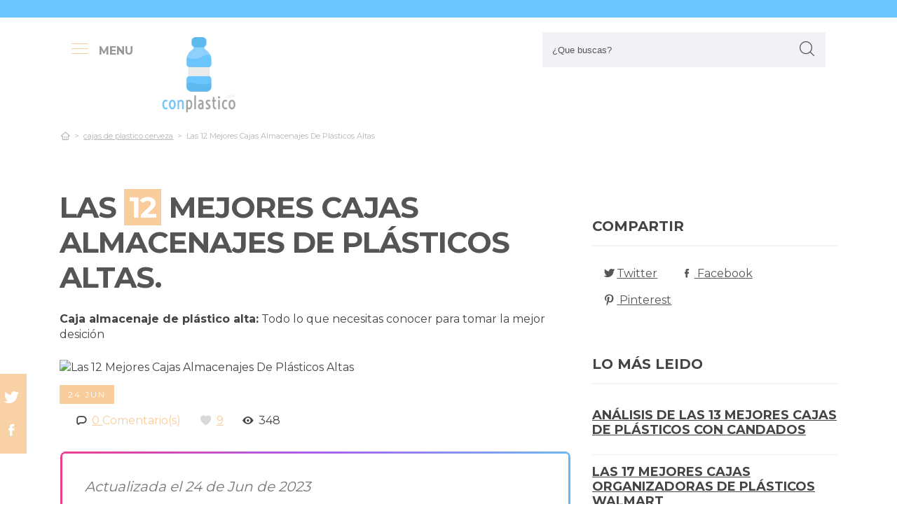

--- FILE ---
content_type: text/html; charset=UTF-8
request_url: https://www.conplastico.com/es/caja-almacenaje-plastico-alta
body_size: 33224
content:
<!DOCTYPE html> <html lang="es">  <head> <meta charset="utf-8">  <title>Las 12 Mejores Cajas Almacenajes De Plásticos Altas 【Y】</title><meta name="description" content="Completo exámen de caja almacenaje de plástico alta. Famosos expertos destripan las 12 principales unidades de las principales marcas y encuentran los mejores descuentos para"/><script async src="https://pagead2.googlesyndication.com/pagead/js/adsbygoogle.js?client=ca-pub-1886208750066410" crossorigin="anonymous"></script><base href="https://www.conplastico.com/"><meta name="robots" content="all" /><meta name="yandex-verify" content="3472b77e94dd3fa3" /><meta name="google-site-verification" content="szsHAAT6cA9cDm2IZQaLur9EtwfE4QwUZ8JWjGyFRRQ" /><meta http-equiv="content-language" content="es" /><meta name="language" content="es" /><meta name="format-detection" value="telephone=no"><meta name="robots" content="index,follow"><meta name="viewport" content="width=device-width, minimum-scale=1.0, maximum-scale=5.0" /><link rel="canonical" href="es/caja-almacenaje-plastico-alta" /><meta name="twitter:card" content="summary" /><meta property="og:title" content="Las 12 Mejores Cajas Almacenajes De Plásticos Altas"><meta property="og:type" content="article"><meta property="og:image" content="https://www.conplastico.com/data/fotos/caja-almacenaje-plastico-alta.jpg"><meta property="og:image:width" content="522" /><meta property="og:image:height" content="417" /><meta property="og:url" content="es/caja-almacenaje-plastico-alta"><meta property="og:description" content=""><meta name="twitter:title" content="Las 12 Mejores Cajas Almacenajes De Plásticos Altas"><link href="css/073992965c541e91bb5015c10e24abf9.css" rel="stylesheet" type="text/css"><style media="all"></style><link rel="icon" type="image/png" href="favicon.png"><link rel="apple-touch-icon" sizes="57x57" href="apple-icon-57x57.png"><link rel="apple-touch-icon" sizes="72x72" href="apple-icon-72x72.png"><script>(function(i,s,o,g,r,a,m){i['GoogleAnalyticsObject']=r;i[r]=i[r]||function(){
(i[r].q=i[r].q||[]).push(arguments)},i[r].l=1*new Date();a=s.createElement(o),
m=s.getElementsByTagName(o)[0];a.async=1;a.src=g;m.parentNode.insertBefore(a,m)
})(window,document,'script','https://www.google-analytics.com/analytics.js','ga');
ga('create', 'G-PK37SE0436', 'auto');
ga('send', 'pageview');
setTimeout("ga('send','event','Ajuste de Tasa de Rebote','Mas de 30 segundos de permanencia')",30000);</script> </head> <body> <div id="wrapper"> <style>.vivemenu2 { margin:15px auto 5px; display:none;
}
.vivemenu2 a { color: #7b554f; transition:0.3s; cursor:pointer;	margin-left: 12px; margin-right: 12px;
}
.vivemenu2 a:hover { color: #ff9e37;
}
.vivemenu2 a.alli { border-bottom:2px solid #7b554f;
}
@media (min-width: 992px) { #showLeftPush{	display: inline-block !important;	margin-right: 5px;	padding-right: 30px;	margin-top: 10px;	}	#showLeftPush span { color:#999; }	.vivemenu2 { }
}
@media (min-width: 576px) {	.menu_anclado .logo {	width: 90px !important;	margin-top:7px !important;	}
}
@media (min-width: 768px) {	.nav-search {	padding-right: 20px;	float: right !important;	margin-top: 0;	padding-left: 20px;	}
}
.menu_anclado .nav-search #collapseBuscador { padding-top: 4px!important;
}
.header-bottom {	padding-bottom:0px !important;
}
@media (max-width: 768px) { .vivemenu2 a.alli { border:0px; }	.relative {	float: left;	position: absolute !important;	left: 12px;	top: 6px;	}	.logo {	float:none !important;	}
}
.relative {	position:relative;
}</style><header role="banner" class="clearfix"><div class="header-top d-none d-md-inline-block"> <div class="container"> </div> </div> <div class="header-bottom"> <div class="container cab1"><div class="relative paddingR10"><a aria-label="push" id="showLeftPush" href="#menu" rel="nofollow, noindex"><i class="icon-menu-1 paddingR10"></i><span class="d-none d-lg-inline-block"><b>MENU</b></span></a></div> <a href="https://www.conplastico.com/es/" title="Productos inalambricos" rel="index"><img src="images/logo_s.png" alt="Conplastico" class="logo"/></a> <div class="nav-search"> <a aria-label="Buscador" href="#collapseBuscador" data-toggle="collapse" data-target="#collapseBuscador2" aria-expanded="false" aria-controls="collapseBuscador"><img class="d-md-none" src="images/lupa.png" alt="" /></a> <div class="collapse" id="collapseBuscador"> <form role="search" target="_self" class="input-group search-bar" method="get" action=""> <input type="search" autocomplete="on" aria-label="Search Site" class="marginB0 input-group-field" placeholder="¿Que buscas?" value="" name="q" id="buscador_ajax" required valueMinlength="3" itemprop="query-input"> <span class="input-group-btn"> <button aria-label="boton-buscar" type="submit" class="btn"><i class="icon-lupa"></i></button> </span> </form> </div></div><div class="menuCategorias"><nav class="nav-bar" id="menu"> <ul class="barnav nav nav-fill vivemenu2 site-nav"> <li class="site-nav-niveluno nav-item cat-menu-item"><a href="https://www.conplastico.com/es/plastico-transparente-flexible" title="OPINIONES DE LOS MEJORES PLÁSTICOS TRANSPARENTES FLEXIBLES" class=""><span>Plastico transparente flexible</span></a></li><li class="site-nav-niveluno nav-item cat-menu-item"><a href="https://www.conplastico.com/es/grasa-engranajes-plastico" title="LAS MEJORES GRASAS ENGRANAJES DE PLÁSTICOS" class=""><span>Grasa engranajes plastico</span></a></li><li class="site-nav-niveluno nav-item cat-menu-item"><a href="https://www.conplastico.com/es/macetas-gigantes-de-plastico" title="LAS MEJORES MACETAS GIGANTES DE PLÁSTICOS" class=""><span>Macetas gigantes de plastico</span></a></li><li class="site-nav-niveluno nav-item cat-menu-item"><a href="https://www.conplastico.com/es/sillas-de-plastico-reforzadas" title="OPINIONES DE LAS MEJORES SILLAS DE PLÁSTICOS REFORZADAS" class=""><span>Sillas de plastico reforzadas</span></a></li><li class="site-nav-niveluno nav-item cat-menu-item"><a href="https://www.conplastico.com/es/nalgas-de-silicona" title="MEJORES NALGAS DE SILICONAS" class=""><span>Nalgas de silicona</span></a></li><li class="site-nav-niveluno nav-item cat-menu-item"><a href="https://www.conplastico.com/es/cajas" title="LAS MEJORES CAJAS DE PLÁSTICO" class=""><span>Cajas</span></a></li><li class="site-nav-niveluno nav-item cat-menu-item"><a href="https://www.conplastico.com/es/cerramientos-de-porches-con-plastico" title="ANÁLISIS DE LOS MEJORES CERRAMIENTOS DE PORCHES CON PLÁSTICOS" class=""><span>Cerramientos de porches con plastico</span></a></li><li class="site-nav-niveluno nav-item cat-menu-item"><a href="https://www.conplastico.com/es/laminas-de-plastico-rigido-transparente" title="LOS MEJORES LAMINAS DE PLÁSTICOS RIGIDOS TRANSPARENTES" class=""><span>Laminas de plástico rigido transparente</span></a></li><li class="site-nav-niveluno nav-item cat-menu-item"><a href="https://www.conplastico.com/es/plastico-grueso" title="MEJORES PLÁSTICOS GRUESOS" class=""><span>Plastico grueso</span></a></li><li class="site-nav-niveluno nav-item cat-menu-item"><a href="https://www.conplastico.com/es/renovador-de-plasticos-wurth" title="ANÁLISIS DE LOS MEJORES RENOVADORES DE PLÁSTICOS WURTH" class=""><span>Renovador de plásticos wurth</span></a></li><li class="site-nav-niveluno nav-item cat-menu-item"><a href="https://www.conplastico.com/es/bandeja-plastica-grande" title="MEJORES BANDEJAS PLASTICA GRANDES PARA COMPRAR" class=""><span>Bandeja plastica grande</span></a></li><li class="site-nav-niveluno nav-item cat-menu-item"><a href="https://www.conplastico.com/es/bola-de-plastico-transparente-grande" title="OPINIONES DE LAS MEJORES BOLAS DE PLÁSTICOS TRANSPARENTES GRANDES" class=""><span>Bola de plastico transparente grande</span></a></li><li class="site-nav-niveluno nav-item cat-menu-item"><a href="https://www.conplastico.com/es/pulseras" title="ANÁLISIS DE LAS MEJORES PULSERAS DE PLÁSTICO" class=""><span>Pulseras</span></a></li><li class="site-nav-niveluno nav-item cat-menu-item"><a href="https://www.conplastico.com/es/bebe-de-silicona-imitacion-a-reborn-anuk" title="LOS MEJORES BEBE DE SILICONA IMITACION A REBORN ANUK" class=""><span>Bebe de silicona imitacion a reborn anuk</span></a></li><li class="site-nav-niveluno nav-item cat-menu-item"><a href="https://www.conplastico.com/es/colmenas-de-plastico-turcas" title="OPINIONES DE LOS MEJORES COLMENAS DE PLÁSTICOS TURCAS" class=""><span>Colmenas de plastico turcas</span></a></li><li class="site-nav-niveluno nav-item cat-menu-item"><a href="https://www.conplastico.com/es/gavetero-plastico-de-ninos" title="LOS MEJORES GAVETERO DE PLÁSTICOS DE NIÑOS" class=""><span>Gavetero plastico de niños</span></a></li><li class="site-nav-niveluno nav-item cat-menu-item"><a href="https://www.conplastico.com/es/cerramientos" title="ANÁLISIS DE LOS MEJORES CERRAMIENTOS DE PLÁSTICO" class=""><span>Cerramientos</span></a></li><li class="site-nav-niveluno nav-item cat-menu-item"><a href="https://www.conplastico.com/es/rollo-plastico-protector" title="LOS MEJORES ROLLOS DE PLÁSTICOS PROTECTORES" class=""><span>Rollo plastico protector</span></a></li><li class="site-nav-niveluno nav-item cat-menu-item"><a href="https://www.conplastico.com/es/patas-de-plastico" title="LAS MEJORES PATAS DE PLÁSTICOS" class=""><span>Patas de plastico</span></a></li><li class="site-nav-niveluno nav-item cat-menu-item"><a href="https://www.conplastico.com/es/planchas-transparentes-de-plastico" title="LAS MEJORES PLANCHAS TRANSPARENTES DE PLÁSTICOS" class=""><span>Planchas transparentes de plastico</span></a></li><li class="site-nav-niveluno nav-item cat-menu-item"><a href="https://www.conplastico.com/es/botes" title="LOS MEJORES BOTES DE PLÁSTICO" class=""><span>Botes</span></a></li><li class="site-nav-niveluno nav-item cat-menu-item"><a href="https://www.conplastico.com/es/techos-ondulados-de-plastico" title="OPINIONES DE LOS MEJORES TECHOS ONDULADOS DE PLÁSTICOS" class=""><span>Techos ondulados de plastico</span></a></li><li class="site-nav-niveluno nav-item cat-menu-item"><a href="https://www.conplastico.com/es/bloques-de-plastico-gigantes" title="ANÁLISIS DE LOS MEJORES BLOQUES DE PLÁSTICOS GIGANTES" class=""><span>Bloques de plastico gigantes</span></a></li><li class="site-nav-niveluno nav-item cat-menu-item"><a href="https://www.conplastico.com/es/barras-de-silicona-calirnte" title="ANÁLISIS DE LAS MEJORES BARRAS DE SILICONAS CALIENTES" class=""><span>Barras de silicona calirnte</span></a></li></ul></nav></div> </div> <div class="desplegable-cat"></div> </div> </header> <div class="container"> <div class="row" id="category-breadcrumb"> <div class="col-12"> <ul> <li><a href="" itemprop="item" title="Sex shop"><span itemprop="name"><i class="icon-home-outline"></i></span></a><meta itemprop="position" content=1 /></li><li><a href="https://www.conplastico.com/es/cajas-de-plastico-cerveza" title="cajas de plastico cerveza"><span>cajas de plastico cerveza</span></a></li><li class="active"><span>Las 12 Mejores Cajas Almacenajes De Plásticos Altas</span></li><script type="application/ld+json">{	"@context": "http://schema.org",	"@type": "BreadcrumbList",	"itemListElement":	[	{	"@type": "ListItem",	"position": 1,	"item":	{	"@id": "https://www.conplastico.com/es/cajas-de-plastico-cerveza",	"name": "cajas de plastico cerveza"	}	}	,{	"@type": "ListItem",	"position": 2,	"item":	{	"@id": "",	"name": "Las 12 Mejores Cajas Almacenajes De Plásticos Altas"	}	}]	}</script> </ul> </div> </div> <div class="row paddingT40-md"> <div class="col-12 col-md-9 col-lg-8"> <article class="article paddingB60" itemscope itemtype="https://schema.org/NewsArticle"> <meta itemscope itemprop="mainEntityOfPage" itemType="https://schema.org/WebPage" itemid="https://www.conplastico.com/es/caja-almacenaje-plastico-alta"/> <h1 class="titulo-noticia" itemprop="headline">Las <span class="etiqueta_numero">12</span> Mejores Cajas Almacenajes De Plásticos Altas.</h1> <p><b>Caja almacenaje de plástico alta:</b> Todo lo que necesitas conocer para tomar la mejor desición</p><figure class="article-media-container" itemprop="image" itemscope itemtype="https://schema.org/ImageObject"><picture> <source media="(max-width:768px)" srcset="fr-400x188-data/fotos/caja-almacenaje-plastico-alta.jpg"> <source media="(min-width:769px)" srcset="fr-850x400-data/fotos/caja-almacenaje-plastico-alta.jpg"> <img src="data/fotos/caja-almacenaje-plastico-alta.jpg" alt="Las 12 Mejores Cajas Almacenajes De Plásticos Altas" style="widht:auto"></picture> <meta itemprop="url" content="https://www.conplastico.com/data/fotos/caja-almacenaje-plastico-alta.jpg"> <meta itemprop="width" content="522"> <meta itemprop="height" content="417"></figure> <span class="fecha_noticia">24 Jun</span> <div class="article-meta-container"><meta itemprop="author" content="Administrador"/> <meta itemprop="name" content="Las 12 Mejores Cajas Almacenajes De Plásticos Altas"/> <meta itemprop="datePublished" datetime="2023-06-24" content="2023-06-24"/> <meta itemprop="dateModified" content="2023-06-24"><div itemprop="publisher" itemtype="http://schema.org/Organization" itemscope="" class="d-none"> <span itemprop="name">Conplastico</span> <span itemprop="logo" itemscope itemtype="http://schema.org/ImageObject"><meta itemprop="url" content="https://www.conplastico.com/data/fotos/logos.png"></span></div> <i class="icon-comment paddingL20"></i> <a href="es/caja-almacenaje-plastico-alta#comentarios" rel="nofollow">0 <span class="d-none d-lg-inline-block">Comentario(s)</span></a> <i class="icon-heart paddingL20"></i> <a href="es/caja-almacenaje-plastico-alta?like=1" rel="nofollow">9</a> <i class="icon-eye paddingL20"></i> 348 </div> <div class="article-content-container" itemprop="description"> <blockquote>Actualizada el 24 de Jun de 2023</blockquote><h2>¿Qué cajas almacenajes de plásticos altas comprar?</h2><p>Análisis y comparación de <b>caja almacenaje de plástico alta</b>. Nuestros propios expertos investigan los 12 mejores productos de las marcas más exclusivas 🔥 y hallan los mejores chollos para ti. No asumas riesgos en el momento de <b>adquirir en línea </b>, con nuestra elección te ahorrarás horas de buscar y observar, estás dentro del sitio correcto para solucionar todas tus dudas y comprar online con el mejor precio.</p><div class="row metodo"><div class="col-12 text-center"><span class="nuestro_metodo">MÉTODO DE ANÁLISIS</span></div><div class="col col-6 col-sm-3"><svg id="metodo__icon-first" data-name="Layer 1" xmlns="http://www.w3.org/2000/svg" viewBox="0 0 76.1 60"><circle class="cls-1" cx="43.76" cy="22.34" r="20.26"></circle><polyline class="cls-2" points="34.76 47.09 34.76 58.5 1.5 58.5 1.5 25.24 17.22 25.24"></polyline><polyline class="cls-2" points="29.54 25.24 34.76 25.24 34.76 34.08"></polyline><line class="cls-2" x1="41.73" y1="48.91" x2="34.76" y2="58.5"></line><polyline class="cls-2" points="30.22 17.34 44.33 17.34 44.33 36.92"></polyline><polyline class="cls-2" points="1.5 25.24 15.62 17.34 18.42 17.34"></polyline><line class="cls-3" x1="44.33" y1="17.35" x2="34.76" y2="25.24"></line><circle class="cls-3" cx="43.76" cy="22.34" r="20.84"></circle><line class="cls-4" x1="58.49" y1="37.08" x2="74.6" y2="53.19"></line><defs></defs></svg><style>.miavatar{	max-height: 120px !important;	height: auto !important; max-width: 120px !important; width: 100%; margin: 0px !important; border-radius: 50%; padding: 0px !important; border: solid 3px #fab280;	}
.metodo .nuestro_metodo{ font-weight: 700; margin-bottom: 22px; font-size: 20px; display: block; color: #e2935d;
}
.metodo{	padding-bottom: 60px;	padding-top: 15px;
}
.metodo svg, .metodo img {	max-height: 60px;	min-width: 79px;	display: block;	margin: 0 auto 8px auto;
}
.metodo__num {	font-style: normal;	font-weight: 700;	font-size: 1.5rem;	line-height: 130%;	display: block;	COLOR: #e2935d;
}
.metodo__text {	font-style: normal;	font-weight: 500;	font-size: 13px;	line-height: 1.3;	color: #fab280;	color: var(--kb-color-primary-2,#fab280);	display: block;
}
#metodo__icon-first {	margin-left: 38px;
}
.metodo__info {	text-align: center;	padding-top:10px; padding-bottom: 24px;
}
@media (min-width: 768px){	.metodo svg, .metodo img {	margin: 0;	width: auto;	height: 60px;	}	.metodo{	padding-top: 40px;	}	.metodo .nuestro_metodo {	margin-bottom: 30px;	}	#metodo__icon-first {	margin-left: 0;	}	.metodo .col {	display: flex;	}	.metodo .col {	border-left: 2px solid #F4F4F4;	border-right: 2px solid #F4F4F4;	}	.metodo .col:first-of-type {	border-left: none;	}	.metodo .col:last-of-type {	border-right: none;	}	.metodo__info {	padding-left: 10px;	}
}	#metodo__icon-first .cls-1{fill:#fff0e6;fill:var(--kb-color-primary, #fff0e6);opacity:.4}	#metodo__icon-first .cls-1,#metodo__icon-first .cls-2,#metodo__icon-first .cls-3,#metodo__icon-first .cls-4{stroke:#fab280;stroke:var(--kb-color-primary-2,#fab280);stroke-width:3px}	#metodo__icon-first .cls-1,#metodo__icon-first .cls-2,#metodo__icon-first .cls-4{stroke-linecap:round}	#metodo__icon-first .cls-1,#metodo__icon-first .cls-2{stroke-linejoin:round}	#metodo__icon-first .cls-2,#metodo__icon-first .cls-3{fill:none}	#metodo__icon-first .cls-3,#metodo__icon-first .cls-4{stroke-miterlimit:10}#metodo__icon-first .cls-4{fill:#1d1d1b}</style><div class="metodo__info"><span class="metodo__num">22</span><span class="metodo__text">Productos evaluados</span></div></div><div class="col col-6 col-sm-3"><svg id="metodo__icon-second" data-name="Layer 1" xmlns="http://www.w3.org/2000/svg" viewBox="0 0 54.74 60"><circle class="cls-1" cx="27.32" cy="34.65" r="23.85"></circle><circle class="cls-3" cx="27.32" cy="34.65" r="23.85"></circle><polyline class="cls-2" points="27.32 19.53 27.32 36.43 36.33 36.43"></polyline><polyline class="cls-2" points="3.96 17.76 1.5 15.31 6.54 10.26 8.93 12.65"></polyline><polyline class="cls-2" points="50.78 17.76 53.24 15.31 48.2 10.26 45.81 12.65"></polyline><path class="cls-2" d="M31.82,6a4.51,4.51,0,0,0-9,0"></path><defs></defs></svg><style>#metodo__icon-second .cls-3 { fill: none; stroke: #fab280; stroke: var(--kb-color-primary-2, #fab280); stroke-width: 3px;	}	#metodo__icon-second .cls-1 { fill: #fff0e6; fill: var(--kb-color-primary, #fff0e6); opacity: .4;	} #metodo__icon-second .cls-1, #metodo__icon-second .cls-2 { stroke: #fab280; stroke: var(--kb-color-primary-2,#fab280); stroke-linecap: round; stroke-linejoin: round; stroke-width: 3px } #metodo__icon-second .cls-2 { fill: none }</style><div class="metodo__info"><span class="metodo__num">24</span><span class="metodo__text">Horas invertidas</span></div></div><div class="col col-6 col-sm-3"><svg id="metodo__icon-third" data-name="Layer 1" xmlns="http://www.w3.org/2000/svg" viewBox="0 0 63.51 60"><circle class="cir-1" cx="30.76" cy="22.43" r="20.34" stroke-linecap="round" stroke-linejoin="round" stroke-width="3"></circle><circle class="cls-2" cx="30.76" cy="22.43" r="20.93"></circle><path class="cls-2" d="M45.56 37.23l16.45 16.46M38.76 35.87V29.2L23.99 14.42M5.71 13.62H1.5V58.5h37.26V47.18M38.76 29.77H23.73"></path><path class="cls-2" d="M38.76 29.77H23.73V14.24h-5.67"></path><defs></defs></svg><style> #metodo__icon-third .cls-2{	stroke:#fff0e6;	stroke:var(--kb-color-primary-2, #fab280);	stroke-linecap:round;stroke-linejoin:round;stroke-width:3px;fill:none } #metodo__icon-third .cir-1 {	fill: rgb(207, 232, 255);	fill: var(--kb-color-primary ,#fff0e6);	opacity: .4; }</style><div class="metodo__info"><span class="metodo__num">20</span><span class="metodo__text">Artículos analisados</span></div></div><div class="col col-6 col-sm-3"><svg id="metodo__icon-fourth" data-name="Layer 1" xmlns="http://www.w3.org/2000/svg" viewBox="0 0 67.78 60"><path d="M66.35 16.73A15.16 15.16 0 1037.42 23c.55 1.21-2.65 9.56-2.65 9.56s6.55-4.3 7.62-3.54a15.14 15.14 0 0024-12.33z" stroke="#fff0e6" stroke-linecap="round" stroke-linejoin="round" stroke-width="3" fill="var(--kb-color-primary ,#fff0e6)" style="opacity: .4"></path><path d="M66.35 16.73A15.16 15.16 0 1037.42 23c.55 1.21-2.65 9.56-2.65 9.56s6.55-4.3 7.62-3.54a15.14 15.14 0 0024-12.33z" stroke="var(--kb-color-primary-2, #fab280)" stroke-linecap="round" stroke-linejoin="round" stroke-width="3" fill="none"></path><path d="M45.92 15.05a1.72 1.72 0 100 3.43 1.72 1.72 0 000-3.43zm5.62 0a1.72 1.72 0 000 3.43 1.72 1.72 0 100-3.43zm5.62 0a1.72 1.72 0 000 3.43 1.72 1.72 0 100-3.43z" fill="var(--kb-color-primary-2, #fab280)"></path><path class="xcls-3 boy" d="M26.8 25v7.57a8 8 0 01-8 8h-1.39a8 8 0 01-8-8V25"></path><path class="xcls-3 boy" d="M9.43 28c-3.31 0-3.31-5.72-3.31-5.72a11.05 11.05 0 0111-11h1.95a11.05 11.05 0 0111 11S30.63 28 26.8 28M9.43 24.2a9.78 9.78 0 009.71-1.2m7.66 2s-4.68 1.19-7.66-2m-3.73 17.52v5.07m5.41-4.75v5.31M1.43 58.57v-6.65a5.32 5.32 0 011.91-4L10.45 44s6.92 5.68 15.29-.15L32.85 48a5.31 5.31 0 011.92 4v6.66"></path><defs></defs></svg><style>#metodo__icon-fourth .xcls-3{	stroke:#fab280;	stroke-linecap:round;	stroke-linejoin:round;	stroke-width:3px;	fill:none;	}	#metodo__icon-fourth .boy {	stroke: #fab280;	stroke: var(--kb-color-primary-2, #fab280);	}</style><div class="metodo__info"><span class="metodo__num">66</span><span class="metodo__text">Opiniones de usuarios</span></div></div></div><ul class="ul-indice"><li class='indice'>Índice</li><li><a href="https://www.conplastico.com/es/caja-almacenaje-plastico-alta#Analisis_de_las_mejores_12_caja_almacenaje_plastico_alta">1. Análisis de las mejores 12 caja almacenaje plástico alta</a></li><li><a href="https://www.conplastico.com/es/caja-almacenaje-plastico-alta#Caja_de_bano_con_tapa_barcelona_blanco" class="ancla_producto"><div class="row indiceproductos"><div class="col-3"><div class="txt_media">10 <span>SOBRESALIENTE</span></div></div><div class="col-3"><div><img loading="lazy" src="https://m.media-amazon.com/images/I/31CM9TjEVAS._AC_SL1005_.jpg" alt="Caja de baño con tapa Barcelona blanco" class="img-responsive"></div></div><div class="col-6">1. Caja de baño con tapa Barcelona blanco</div></div></a></li><li><a href="https://www.conplastico.com/es/caja-almacenaje-plastico-alta#Plastic_forte_caja_de_almacenamiento_n_2__42_x_36_x_25_cm__25_litros__cierre_de_clip____multicolor__talla_unica" class="ancla_producto"><div class="row indiceproductos"><div class="col-3"><div class="txt_media">9.3 <span>SOBRESALIENTE</span></div></div><div class="col-3"><div><img loading="lazy" src="https://images-na.ssl-images-amazon.com/images/I/61aEhE7s0wL._AC_SL1500_.jpg" alt="Plastic Forte Caja de Almacenamiento Nº2, 42 x 36 x 25 cm, 25 litros, Cierre de Clip |, Multicolor, Talla Unica" class="img-responsive"></div></div><div class="col-6">2. Plastic Forte Caja de Almacenamiento Nº2, 42 x 36 x 25 cm, 25 litros, Cierre de Clip |, Multicolor, Talla Unica</div></div></a></li><li><a href="https://www.conplastico.com/es/caja-almacenaje-plastico-alta#Tatay_1151222_caja_de_almacenamiento_multiusos_bajo_cama_con_tapa__32_l_de_capacidad__plastico_polipropileno_libre_de_bpa__transparente_con_tapa_gris__40_x_56_x_17_5_cm" class="ancla_producto"><div class="row indiceproductos"><div class="col-3"><div class="txt_media">9 <span>SOBRESALIENTE</span></div></div><div class="col-3"><div><img loading="lazy" src="https://images-na.ssl-images-amazon.com/images/I/81NoYlwWZJL._AC_SL1500_.jpg" alt="Tatay 1151222 Caja de Almacenamiento Multiusos Bajo Cama con Tapa, 32 l de Capacidad, Plástico Polipropileno Libre de BPA, Transparente con Tapa Gris, 40 x 56 x 17,5 cm" class="img-responsive"></div></div><div class="col-6">3. Tatay 1151222 Caja de Almacenamiento Multiusos Bajo Cama con Tapa, 32 l de Capacidad, Plástico Polipropileno Libre de BPA, Transparente con Tapa Gris, 40 x 56 x 17,5 cm</div></div></a></li><li><a href="https://www.conplastico.com/es/caja-almacenaje-plastico-alta#Benecreat_18_pack_caja_de_contenedores_de_plastico_caja_cuadrados_de_alta_transparencia_para_articulos_de_belleza__cuentas_pequenas__hallazgos_de_joyeria_y_otros_articulos_pequenos___4x4x4cm" class="ancla_producto"><div class="row indiceproductos"><div class="col-3"><div class="txt_media">8.6 <span>NOTABLE</span></div></div><div class="col-3"><div><img loading="lazy" src="https://m.media-amazon.com/images/I/410VvaBjRiL._SL500_.jpg" alt=" BENECREAT 18 Pack Caja de Contenedores de Plástico Caja Cuadrados de Alta Transparencia para Artículos de Belleza, Cuentas Pequeñas, Hallazgos de Joyería y Otros Artículos Pequeños - 4x4x4cm " class="img-responsive"></div></div><div class="col-6">4. BENECREAT 18 Pack Caja de Contenedores de Plástico Caja Cuadrados de Alta Transparencia para Artículos de Belleza, Cuentas Pequeñas, Hallazgos de Joyería y Otros Artículos Pequeños - 4x4x4cm </div></div></a></li><li><a href="https://www.conplastico.com/es/caja-almacenaje-plastico-alta#Keeeper_bea_cajas_de_almacenaje__plastico__natural_transparente__39_x_26_5_x_10_cm__plã_stico" class="ancla_producto"><div class="row indiceproductos"><div class="col-3"><div class="txt_media">8.6 <span>NOTABLE</span></div></div><div class="col-3"><div><img loading="lazy" src="https://m.media-amazon.com/images/I/31hzYJaEc9L.jpg" alt="keeeper BEA Cajas de almacenaje, Plástico, Natural Transparente, 39 x 26.5 x 10 cm, Plã¡Stico" class="img-responsive"></div></div><div class="col-6">5. keeeper BEA Cajas de almacenaje, Plástico, Natural Transparente, 39 x 26.5 x 10 cm, Plã¡Stico</div></div></a></li><li><a href="https://www.conplastico.com/es/caja-almacenaje-plastico-alta#Tatay_baobab_cesta_de_ordenacion_multiusos_mediana_con_capacidad_para_5_litros__gris_antracita__18_1_x_27_2_x" class="ancla_producto"><div class="row indiceproductos"><div class="col-3"><div class="txt_media">9.1 <span>SOBRESALIENTE</span></div></div><div class="col-3"><div><img loading="lazy" src="https://m.media-amazon.com/images/I/31G0XopP4jL.jpg" alt="TATAY Baobab Cesta de ordenación Multiusos Mediana con Capacidad para 5 litros, Gris Antracita, 18.1 X 27.2 X 13" class="img-responsive"></div></div><div class="col-6">6. TATAY Baobab Cesta de ordenación Multiusos Mediana con Capacidad para 5 litros, Gris Antracita, 18.1 X 27.2 X 13</div></div></a></li><li><a href="https://www.conplastico.com/es/caja-almacenaje-plastico-alta#Iris_ohyama_latas_hermeticas_de_almacenamiento_air_tight_box_at_s__plastico__transparente__39_x_29_x_26_cm__20_l_lote_de" class="ancla_producto"><div class="row indiceproductos"><div class="col-3"><div class="txt_media">7.6 <span>NOTABLE</span></div></div><div class="col-3"><div><img loading="lazy" src="https://images-na.ssl-images-amazon.com/images/I/71tBiuNJUEL._AC_SL1500_.jpg" alt="Iris Ohyama latas herméticas de Almacenamiento-Air Tight Box-AT-S, plástico, Transparente, 39 x 29 x 26 cm, 20 L/Lote de 3" class="img-responsive"></div></div><div class="col-6">7. Iris Ohyama latas herméticas de Almacenamiento-Air Tight Box-AT-S, plástico, Transparente, 39 x 29 x 26 cm, 20 L/Lote de 3</div></div></a></li><li><a href="https://www.conplastico.com/es/caja-almacenaje-plastico-alta#Piezas_mini_caja_de_almacenamiento__caja_de_contenedores_de_almacenamiento_de_plastico_transparente_con_tapa_para_joyas__articulos__tarjetas__8_5_*_5_5_*_2_5_cm" class="ancla_producto"><div class="row indiceproductos"><div class="col-3"><div class="txt_media">8 <span>NOTABLE</span></div></div><div class="col-3"><div><img loading="lazy" src="https://m.media-amazon.com/images/I/41370ArI-oL._SL500_.jpg" alt=" 30 piezas Mini caja de almacenamiento, Caja de Contenedores de Almacenamiento de Plastico Transparente con Tapa para Joyas, Artículos, Tarjetas, 8,5 * 5,5 * 2,5 cm " class="img-responsive"></div></div><div class="col-6">8. 30 piezas Mini caja de almacenamiento, Caja de Contenedores de Almacenamiento de Plastico Transparente con Tapa para Joyas, Artículos, Tarjetas, 8,5 * 5,5 * 2,5 cm </div></div></a></li><li><a href="https://www.conplastico.com/es/caja-almacenaje-plastico-alta#Iris_ohyama_top_box_tb_15_lote_de_3_cajas_apilables_de_almacenamiento_con_cierre_de_clip__plastico__15_l__39_x_29_x_18_6_cm__3_unidades" class="ancla_producto"><div class="row indiceproductos"><div class="col-3"><div class="txt_media">8.3 <span>NOTABLE</span></div></div><div class="col-3"><div><img loading="lazy" src="https://images-na.ssl-images-amazon.com/images/I/61w%2B6N4in0L._AC_SL1500_.jpg" alt="Iris Ohyama Top Box TB-15 Lote de 3 Cajas apilables de Almacenamiento con Cierre de Clip, Plastico, 15 L, 39 x 29 x 18.6 cm, 3 Unidades" class="img-responsive"></div></div><div class="col-6">9. Iris Ohyama Top Box TB-15 Lote de 3 Cajas apilables de Almacenamiento con Cierre de Clip, Plastico, 15 L, 39 x 29 x 18.6 cm, 3 Unidades</div></div></a></li><li><a href="https://www.conplastico.com/es/caja-almacenaje-plastico-alta#Iris_ohyama_new_top_box_ntb_15___lote_de_3_cajas_apilables_de_almacenamiento__transparente__15_l" class="ancla_producto"><div class="row indiceproductos"><div class="col-3"><div class="txt_media">8.5 <span>NOTABLE</span></div></div><div class="col-3"><div><img loading="lazy" src="https://images-na.ssl-images-amazon.com/images/I/61t4S37wojL._AC_SL1500_.jpg" alt="Iris Ohyama New Top Box NTB-15 - lote de 3 cajas apilables de almacenamiento, Transparente, 15 L" class="img-responsive"></div></div><div class="col-6">10. Iris Ohyama New Top Box NTB-15 - lote de 3 cajas apilables de almacenamiento, Transparente, 15 L</div></div></a></li><li><a href="https://www.conplastico.com/es/caja-almacenaje-plastico-alta#Vinteky_10x_cajas_de_zapatos_plegables_de_plastico__cajas_para_zapatos_transparente_plastico__caja_para_guardar_zapatos__calcetines__juguetes__cinturones_para_la_organizacion_de_su_hogar__oficina" class="ancla_producto"><div class="row indiceproductos"><div class="col-3"><div class="txt_media">7.1 <span>NOTABLE</span></div></div><div class="col-3"><div><img loading="lazy" src="https://m.media-amazon.com/images/I/41o6DXHeZsL.jpg" alt="Vinteky 10x Cajas de Zapatos Plegables de Plástico, Cajas para Zapatos Transparente Plástico, Caja para Guardar Zapatos, Calcetines, Juguetes, Cinturones para la Organización de su Hogar, Oficina" class="img-responsive"></div></div><div class="col-6">11. Vinteky 10x Cajas de Zapatos Plegables de Plástico, Cajas para Zapatos Transparente Plástico, Caja para Guardar Zapatos, Calcetines, Juguetes, Cinturones para la Organización de su Hogar, Oficina</div></div></a></li><li><a href="https://www.conplastico.com/es/caja-almacenaje-plastico-alta#Calma_dragon__cajas_de_almacenaje_apilables_con_tapa__incluye_3_cajas__organizador_transparente__estanterias_de_plastico__con_ruedas__mueble_blanco_flexible__puntas_redondeadas__ahorra_espacio" class="ancla_producto"><div class="row indiceproductos"><div class="col-3"><div class="txt_media">5 <span>APROBADO</span></div></div><div class="col-3"><div><img loading="lazy" src="https://m.media-amazon.com/images/I/610vN+MvAYL._AC_SL1500_.jpg" alt="Calma Dragon, Cajas de Almacenaje Apilables con Tapa, Incluye 3 Cajas, Organizador Transparente, Estanterías de Plástico, con Ruedas, Mueble Blanco Flexible, Puntas Redondeadas, Ahorra Espacio" class="img-responsive"></div></div><div class="col-6">12. Calma Dragon, Cajas de Almacenaje Apilables con Tapa, Incluye 3 Cajas, Organizador Transparente, Estanterías de Plástico, con Ruedas, Mueble Blanco Flexible, Puntas Redondeadas, Ahorra Espacio</div></div></a></li></ul><div class="row marginT30"><div class="col-12"><a name="Analisis_de_las_mejores_12_caja_almacenaje_plastico_alta"></a><h2>Análisis de las mejores 12 caja almacenaje plástico alta</h2></div><div class="col-12 col-md-4"><img loading="lazy" src="images/buena-compra-1.jpg" alt="Comparativas y opiniones sobre almacenajes cajas caja almacenaje plástico alta"></div><div class="col-12 col-md-8"><p>No te apetece marcharte a las tiendas, enciendes el pc para comprar desde tu cama, estás haciendo tu propia búsqueda y ¡Tachán! , millones de webs al acecho. Realizar la compra óptima para caja almacenaje plástico alta, es cada vez más complicado con la inmensidad de modelos que están a tu alcance en los e-commerce.</p></div><div class="col-12"><h3>Vídeo sobre cajas almacenajes de plásticos altas</h3><p>Tambien puedes ver un vídeo sobre CAJAS Y CONTENEDORES PLASTICOS COLAPSIBLES PARA LOGISTICA DE REVERSA que te facilitará todavía más a la hora de comprar cajas almacenajes plásticos altas.</p><div class="doveranalyst-responsive-video"><iframe width="100%" allow="accelerometer; autoplay; encrypted-media; gyroscope; picture-in-picture;" allowfullscreen="allowfullscreen" class="responsive-iframe" defer="true" async="true"loading="lazy" title="'Tambien puedes ver un vídeo sobre CAJAS Y CONTENEDORES PLASTICOS COLAPSIBLES PARA LOGISTICA DE REVERSA que te facilitará todavía más a la hora de comprar cajas almacenajes plásticos altas." srcdoc="<style>*{padding:0;margin:0;overflow:hidden}html,body{height:100%}img,span{position:absolute;width:100%;top:0;bottom:0;margin:auto}span{height:1.5em;text-align:center;font:100px/1.5 sans-serif;color:white;text-shadow:0 0 0.5em black}</style><a href='https://www.youtube.com/embed/9VqQdzFCVOc'><img style='width:100%' defer='true' async='true' loading='lazy' src='https://img.youtube.com/vi/9VqQdzFCVOc/hqdefault.jpg' alt='Tambien puedes ver un vídeo sobre CAJAS Y CONTENEDORES PLASTICOS COLAPSIBLES PARA LOGISTICA DE REVERSA que te facilitará todavía más a la hora de comprar cajas almacenajes plásticos altas.'><span>▶</span></a>" src="https://www.youtube.com/embed/9z6oSxC94yY"></iframe></div></div></div><hr><div class="contenedor_amazon paddingT50"><div class="row blog_producto"><div class="col-3 col-md-2"><div class="score">1</div></div><div class="col-9 col-md-10 paddingL0"><a name="Caja_de_bano_con_tapa_barcelona_blanco"></a><h3 class="paddingT0 marginB0"><span data-atributo="aHR0cHM6Ly93d3cuYW1hem9uLmVzL2dwL3Byb2R1Y3QvQjA3UEczTFcyNC9yZWY9YXNfbGlfcWZfYXNpbl9pbF90bD9pZT1VVEY4JnRhZz1jb25wbGFzdGljby5jb20tMjEmY3JlYXRpdmVBU0lOPUIwN1BHM0xXMjQ=" class="camuflaEnlace" target="_blank">Caja de baño con tapa Barcelona blanco</span></h3><div class="ratings-container"><span data-atributo="aHR0cHM6Ly93d3cuYW1hem9uLmVzL2dwL3Byb2R1Y3QvQjA3UEczTFcyNC9yZWY9YXNfbGlfcWZfYXNpbl9pbF90bD9pZT1VVEY4JnRhZz1jb25wbGFzdGljby5jb20tMjEmY3JlYXRpdmVBU0lOPUIwN1BHM0xXMjQjY3VzdG9tZXJSZXZpZXdz" class="camuflaEnlace ancla-movimiento" target="_blank"><i class="icon-heart active"></i><i class="icon-heart active"></i><i class="icon-heart active"></i><i class="icon-heart active"></i><i class="icon-heart active"></i><span><i class="icon-comment"></i> 1</span> <span class="d-none d-lg-inline">opinion(es)</span></span></div></div><div class="col-12 paddingT20 text-center"><span data-atributo="aHR0cHM6Ly93d3cuYW1hem9uLmVzL2dwL3Byb2R1Y3QvQjA3UEczTFcyNC9yZWY9YXNfbGlfcWZfYXNpbl9pbF90bD9pZT1VVEY4JnRhZz1jb25wbGFzdGljby5jb20tMjEmY3JlYXRpdmVBU0lOPUIwN1BHM0xXMjQ=" target="_blank" target="_blank" class="camuflaEnlace"><img loading="lazy" src="https://m.media-amazon.com/images/I/31CM9TjEVAS._AC_SL1005_.jpg" alt="Caja de baño con tapa Barcelona blanco"></span></div><div class="col-12 paddingT20"><span data-atributo="aHR0cHM6Ly93d3cuYW1hem9uLmVzL2dwL3Byb2R1Y3QvQjA3UEczTFcyNC9yZWY9YXNfbGlfcWZfYXNpbl9pbF90bD9pZT1VVEY4JnRhZz1jb25wbGFzdGljby5jb20tMjEmY3JlYXRpdmVBU0lOPUIwN1BHM0xXMjQ=" target="_blank" class="camuflaEnlace btn btn-dos marginB20 w100"><i class="icon-eye size20"></i> VER Más FOTOS</span><span data-atributo="aHR0cHM6Ly93d3cuYW1hem9uLmVzL2dwL3Byb2R1Y3QvQjA3UEczTFcyNC9yZWY9YXNfbGlfcWZfYXNpbl9pbF90bD9pZT1VVEY4JnRhZz1jb25wbGFzdGljby5jb20tMjEmY3JlYXRpdmVBU0lOPUIwN1BHM0xXMjQ=" target="_blank" title="Caja de baño con tapa Barcelona blanco" class="camuflaEnlace btn btn-uno marginB30 w100"><i class="icon-bolsa-de-la-compra size20"></i> 10,99€ EN AMAZON</span><div class="mas_info"><ul>Programa de mimos para los sentidos - ¡la serie «Barcelona» en diseño elegante y colores de moda! Con los elegantes accesorios de baño de la serie «Barcelona», le da a su baño ese toque especial y transforma esta habitación en un oasis con espíritu modernoSon los perfectos acompañantes para organizar su lugar de descanso ordenadamente y estilo muy actualLa atractiva caja de almacenaje «Barcelona» en color blanco, gracias a su tapa es perfecta para todos los amantes del ordenEl champú, el gel de ducha, etcencontrarán mucho espacio de almacenamiento en su interior<li><i class="icon-tag"></i> Marca: Wenko</li></ul></div><div class="row"><div class="col-12 col-md-4 paddingT20 stat_amazon"><div class="row"><div class="col-12 titulo_val"><i class="icon icon-award"></i> VALORACIÓN DEL PRODUCTO</div><div class="col-4 col-md-12"><div class="txt_media">10 <span>SOBRESALIENTE</span></div></div><div class="col-8 col-md-12"><div class="row"><div class="col-5">5 estrellas</div><div class="col-7"><div class="progress"><div class="progress-bar" role="progressbar" style="width: 100%" aria-valuenow="100" aria-valuemin="0" aria-valuemax="100"></div></div></div><div class="col-5">4 estrellas</div><div class="col-7"><div class="progress"><div class="progress-bar" role="progressbar" style="width: 0%" aria-valuenow="0" aria-valuemin="0" aria-valuemax="100"></div></div></div><div class="col-5">3 estrellas</div><div class="col-7"><div class="progress"><div class="progress-bar" role="progressbar" style="width: 0%" aria-valuenow="0" aria-valuemin="0" aria-valuemax="100"></div></div></div><div class="col-5">2 estrellas</div><div class="col-7"><div class="progress"><div class="progress-bar" role="progressbar" style="width: 0%" aria-valuenow="0" aria-valuemin="0" aria-valuemax="100"></div></div></div><div class="col-5">1 estrella</div><div class="col-7"><div class="progress"><div class="progress-bar" role="progressbar" style="width: 0%" aria-valuenow="0" aria-valuemin="0" aria-valuemax="100"></div></div></div></div></div><div class="col-12"><hr><ul class="ul-simple"></ul></div></div></div><div class="col-12 col-md-8 paddingT20 opi_amazon"><p><b>Opinión de un comprador:</b> Great. My dejad fell for it haha</p><p><span data-atributo='aHR0cHM6Ly93d3cuYW1hem9uLmVzL2dwL3Byb2R1Y3QvQjA3UEczTFcyNC9yZWY9YXNfbGlfcWZfYXNpbl9pbF90bD9pZT1VVEY4JnRhZz1jb25wbGFzdGljby5jb20tMjEmY3JlYXRpdmVBU0lOPUIwN1BHM0xXMjQjY3VzdG9tZXJSZXZpZXdz' target='_blank' class='camuflaEnlace btn btn-dos marginB30'>VER MÁS OPINIONES</span></p></div></div><hr></div></div><div class="row blog_producto"><div class="col-3 col-md-2"><div class="score">2</div></div><div class="col-9 col-md-10 paddingL0"><a name="Plastic_forte_caja_de_almacenamiento_n_2__42_x_36_x_25_cm__25_litros__cierre_de_clip____multicolor__talla_unica"></a><h3 class="paddingT0 marginB0"><span data-atributo="aHR0cHM6Ly93d3cuYW1hem9uLmVzL2dwL3Byb2R1Y3QvQjAxMVZLUE5XTS9yZWY9YXNfbGlfcWZfYXNpbl9pbF90bD9pZT1VVEY4JnRhZz1jb25wbGFzdGljby5jb20tMjEmY3JlYXRpdmVBU0lOPUIwMTFWS1BOV00=" class="camuflaEnlace" target="_blank">Plastic Forte Caja de Almacenamiento Nº2, 42 x 36 x 25 cm, 25 litros, Cierre de Clip |, Multicolor, Talla Unica</span></h3><div class="ratings-container"><span data-atributo="aHR0cHM6Ly93d3cuYW1hem9uLmVzL2dwL3Byb2R1Y3QvQjAxMVZLUE5XTS9yZWY9YXNfbGlfcWZfYXNpbl9pbF90bD9pZT1VVEY4JnRhZz1jb25wbGFzdGljby5jb20tMjEmY3JlYXRpdmVBU0lOPUIwMTFWS1BOV00jY3VzdG9tZXJSZXZpZXdz" class="camuflaEnlace ancla-movimiento" target="_blank"><i class="icon-heart active"></i><i class="icon-heart active"></i><i class="icon-heart active"></i><i class="icon-heart active"></i><i class="icon-heart active"></i><span><i class="icon-comment"></i> 14</span> <span class="d-none d-lg-inline">opinion(es)</span></span></div></div><div class="col-12 paddingT20 text-center"><span data-atributo="aHR0cHM6Ly93d3cuYW1hem9uLmVzL2dwL3Byb2R1Y3QvQjAxMVZLUE5XTS9yZWY9YXNfbGlfcWZfYXNpbl9pbF90bD9pZT1VVEY4JnRhZz1jb25wbGFzdGljby5jb20tMjEmY3JlYXRpdmVBU0lOPUIwMTFWS1BOV00=" target="_blank" target="_blank" class="camuflaEnlace"><img loading="lazy" src="https://images-na.ssl-images-amazon.com/images/I/61aEhE7s0wL._AC_SL1500_.jpg" alt="Plastic Forte Caja de Almacenamiento Nº2, 42 x 36 x 25 cm, 25 litros, Cierre de Clip |, Multicolor, Talla Unica"></span></div><div class="col-12 paddingT20"><span data-atributo="aHR0cHM6Ly93d3cuYW1hem9uLmVzL2dwL3Byb2R1Y3QvQjAxMVZLUE5XTS9yZWY9YXNfbGlfcWZfYXNpbl9pbF90bD9pZT1VVEY4JnRhZz1jb25wbGFzdGljby5jb20tMjEmY3JlYXRpdmVBU0lOPUIwMTFWS1BOV00=" target="_blank" class="camuflaEnlace btn btn-dos marginB20 w100"><i class="icon-eye size20"></i> VER Más FOTOS</span><span data-atributo="aHR0cHM6Ly93d3cuYW1hem9uLmVzL2dwL3Byb2R1Y3QvQjAxMVZLUE5XTS9yZWY9YXNfbGlfcWZfYXNpbl9pbF90bD9pZT1VVEY4JnRhZz1jb25wbGFzdGljby5jb20tMjEmY3JlYXRpdmVBU0lOPUIwMTFWS1BOV00=" target="_blank" title="Plastic Forte Caja de Almacenamiento Nº2, 42 x 36 x 25 cm, 25 litros, Cierre de Clip |, Multicolor, Talla Unica" class="camuflaEnlace btn btn-uno marginB30 w100"><i class="icon-bolsa-de-la-compra size20"></i> 9,90€ EN AMAZON</span><div class="mas_info"><ul>Caja de ordenación transparente con tapa y cierres a presión; pertenece a la línea "Original Boxes" de Plastic Forte; no aceptes copiasPlástico de alta calidad reutilizable y reciclable; resistente, duradero y fácil de limpiarPara organizar armarios, garajes o cualquier espacio de almacenamiento en el hogar o el trabajoMedidas: 42 x 36 x 25 cmFabricada en España</ul></div><div class="row"><div class="col-12 col-md-4 paddingT20 stat_amazon"><div class="row"><div class="col-12 titulo_val"><i class="icon icon-award"></i> VALORACIÓN DEL PRODUCTO</div><div class="col-4 col-md-12"><div class="txt_media">9.3 <span>SOBRESALIENTE</span></div></div><div class="col-8 col-md-12"><div class="row"><div class="col-5">5 estrellas</div><div class="col-7"><div class="progress"><div class="progress-bar" role="progressbar" style="width: 54%" aria-valuenow="54" aria-valuemin="0" aria-valuemax="100"></div></div></div><div class="col-5">4 estrellas</div><div class="col-7"><div class="progress"><div class="progress-bar" role="progressbar" style="width: 25%" aria-valuenow="25" aria-valuemin="0" aria-valuemax="100"></div></div></div><div class="col-5">3 estrellas</div><div class="col-7"><div class="progress"><div class="progress-bar" role="progressbar" style="width: 11%" aria-valuenow="11" aria-valuemin="0" aria-valuemax="100"></div></div></div><div class="col-5">2 estrellas</div><div class="col-7"><div class="progress"><div class="progress-bar" role="progressbar" style="width: 10%" aria-valuenow="10" aria-valuemin="0" aria-valuemax="100"></div></div></div><div class="col-5">1 estrella</div><div class="col-7"><div class="progress"><div class="progress-bar" role="progressbar" style="width: 0%" aria-valuenow="0" aria-valuemin="0" aria-valuemax="100"></div></div></div></div></div><div class="col-12"><hr><ul class="ul-simple"></ul></div></div></div><div class="col-12 col-md-8 paddingT20 opi_amazon"><p><b>Opinión de un comprador:</b> Es como se aprecia en la especificación y imágenes.</p><p><span data-atributo='aHR0cHM6Ly93d3cuYW1hem9uLmVzL2dwL3Byb2R1Y3QvQjAxMVZLUE5XTS9yZWY9YXNfbGlfcWZfYXNpbl9pbF90bD9pZT1VVEY4JnRhZz1jb25wbGFzdGljby5jb20tMjEmY3JlYXRpdmVBU0lOPUIwMTFWS1BOV00jY3VzdG9tZXJSZXZpZXdz' target='_blank' class='camuflaEnlace btn btn-dos marginB30'>VER MÁS OPINIONES</span></p></div></div><hr></div></div><div class="row blog_producto"><div class="col-3 col-md-2"><div class="score">3</div></div><div class="col-9 col-md-10 paddingL0"><a name="Tatay_1151222_caja_de_almacenamiento_multiusos_bajo_cama_con_tapa__32_l_de_capacidad__plastico_polipropileno_libre_de_bpa__transparente_con_tapa_gris__40_x_56_x_17_5_cm"></a><h3 class="paddingT0 marginB0"><span data-atributo="aHR0cHM6Ly93d3cuYW1hem9uLmVzL2dwL3Byb2R1Y3QvQjAwWE4yMUE0TS9yZWY9YXNfbGlfcWZfYXNpbl9pbF90bD9pZT1VVEY4JnRhZz1jb25wbGFzdGljby5jb20tMjEmY3JlYXRpdmVBU0lOPUIwMFhOMjFBNE0=" class="camuflaEnlace" target="_blank">Tatay 1151222 Caja de Almacenamiento Multiusos Bajo Cama con Tapa, 32 l de Capacidad, Plástico Polipropileno Libre de BPA, Transparente con Tapa Gris, 40 x 56 x 17,5 cm</span></h3><div class="ratings-container"><span data-atributo="aHR0cHM6Ly93d3cuYW1hem9uLmVzL2dwL3Byb2R1Y3QvQjAwWE4yMUE0TS9yZWY9YXNfbGlfcWZfYXNpbl9pbF90bD9pZT1VVEY4JnRhZz1jb25wbGFzdGljby5jb20tMjEmY3JlYXRpdmVBU0lOPUIwMFhOMjFBNE0jY3VzdG9tZXJSZXZpZXdz" class="camuflaEnlace ancla-movimiento" target="_blank"><i class="icon-heart active"></i><i class="icon-heart active"></i><i class="icon-heart active"></i><i class="icon-heart active"></i><i class="icon-heart active"></i><span><i class="icon-comment"></i> 120</span> <span class="d-none d-lg-inline">opinion(es)</span></span></div></div><div class="col-12 paddingT20 text-center"><span data-atributo="aHR0cHM6Ly93d3cuYW1hem9uLmVzL2dwL3Byb2R1Y3QvQjAwWE4yMUE0TS9yZWY9YXNfbGlfcWZfYXNpbl9pbF90bD9pZT1VVEY4JnRhZz1jb25wbGFzdGljby5jb20tMjEmY3JlYXRpdmVBU0lOPUIwMFhOMjFBNE0=" target="_blank" target="_blank" class="camuflaEnlace"><img loading="lazy" src="https://images-na.ssl-images-amazon.com/images/I/81NoYlwWZJL._AC_SL1500_.jpg" alt="Tatay 1151222 Caja de Almacenamiento Multiusos Bajo Cama con Tapa, 32 l de Capacidad, Plástico Polipropileno Libre de BPA, Transparente con Tapa Gris, 40 x 56 x 17,5 cm"></span></div><div class="col-12 paddingT20"><span data-atributo="aHR0cHM6Ly93d3cuYW1hem9uLmVzL2dwL3Byb2R1Y3QvQjAwWE4yMUE0TS9yZWY9YXNfbGlfcWZfYXNpbl9pbF90bD9pZT1VVEY4JnRhZz1jb25wbGFzdGljby5jb20tMjEmY3JlYXRpdmVBU0lOPUIwMFhOMjFBNE0=" target="_blank" class="camuflaEnlace btn btn-dos marginB20 w100"><i class="icon-eye size20"></i> VER Más FOTOS</span><span data-atributo="aHR0cHM6Ly93d3cuYW1hem9uLmVzL2dwL3Byb2R1Y3QvQjAwWE4yMUE0TS9yZWY9YXNfbGlfcWZfYXNpbl9pbF90bD9pZT1VVEY4JnRhZz1jb25wbGFzdGljby5jb20tMjEmY3JlYXRpdmVBU0lOPUIwMFhOMjFBNE0=" target="_blank" title="Tatay 1151222 Caja de Almacenamiento Multiusos Bajo Cama con Tapa, 32 l de Capacidad, Plástico Polipropileno Libre de BPA, Transparente con Tapa Gris, 40 x 56 x 17,5 cm" class="camuflaEnlace btn btn-uno marginB30 w100"><i class="icon-bolsa-de-la-compra size20"></i> 19,99€ EN AMAZON</span><div class="mas_info"><ul>Capacidad de 32lDiseño de plástico de alta calidad libre de BPA con acabado brillanteAsas de plástico ABS que permiten una mayor resistenciaSu forma permite un almacenamiento de gran capacidad en espacios reducidos</ul></div><div class="row"><div class="col-12 col-md-4 paddingT20 stat_amazon"><div class="row"><div class="col-12 titulo_val"><i class="icon icon-award"></i> VALORACIÓN DEL PRODUCTO</div><div class="col-4 col-md-12"><div class="txt_media">9 <span>SOBRESALIENTE</span></div></div><div class="col-8 col-md-12"><div class="row"><div class="col-5">5 estrellas</div><div class="col-7"><div class="progress"><div class="progress-bar" role="progressbar" style="width: 67%" aria-valuenow="67" aria-valuemin="0" aria-valuemax="100"></div></div></div><div class="col-5">4 estrellas</div><div class="col-7"><div class="progress"><div class="progress-bar" role="progressbar" style="width: 22%" aria-valuenow="22" aria-valuemin="0" aria-valuemax="100"></div></div></div><div class="col-5">3 estrellas</div><div class="col-7"><div class="progress"><div class="progress-bar" role="progressbar" style="width: 6%" aria-valuenow="6" aria-valuemin="0" aria-valuemax="100"></div></div></div><div class="col-5">2 estrellas</div><div class="col-7"><div class="progress"><div class="progress-bar" role="progressbar" style="width: 1%" aria-valuenow="1" aria-valuemin="0" aria-valuemax="100"></div></div></div><div class="col-5">1 estrella</div><div class="col-7"><div class="progress"><div class="progress-bar" role="progressbar" style="width: 3%" aria-valuenow="3" aria-valuemin="0" aria-valuemax="100"></div></div></div></div></div><div class="col-12"><hr><ul class="ul-simple"></ul></div></div></div><div class="col-12 col-md-8 paddingT20 opi_amazon"><p><b>Opinión de un comprador:</b> El producto es el cual es y satisface su propio propósito. El plástico se be bien y la tapa algo débil (1 de las 4 cajas que he solicitado vino roto, pero ahora ya digo que es gracioso). <br /> La pega que le pongo y de ahí que redacto esta opinión son las medidas interiores. Las medidas que pone son exteriores (que está correcto saberlo) contando la tapa y las asas. Así que de cincuenta y seis x cuarenta que mide la tapa pasamos a 50 x treinta y cinco de interior pues tiene unos refuerzos el plástico y es muy grande. Pienso que es un dato emocionante ya que cuando menos para mi tenía mas espacio interior. <br /> Un abrazo, Jesús.</p><p><span data-atributo='aHR0cHM6Ly93d3cuYW1hem9uLmVzL2dwL3Byb2R1Y3QvQjAwWE4yMUE0TS9yZWY9YXNfbGlfcWZfYXNpbl9pbF90bD9pZT1VVEY4JnRhZz1jb25wbGFzdGljby5jb20tMjEmY3JlYXRpdmVBU0lOPUIwMFhOMjFBNE0jY3VzdG9tZXJSZXZpZXdz' target='_blank' class='camuflaEnlace btn btn-dos marginB30'>VER MÁS OPINIONES</span></p></div></div><hr></div></div><div class="row blog_producto"><div class="col-3 col-md-2"><div class="score">4</div></div><div class="col-9 col-md-10 paddingL0"><a name="Benecreat_18_pack_caja_de_contenedores_de_plastico_caja_cuadrados_de_alta_transparencia_para_articulos_de_belleza__cuentas_pequenas__hallazgos_de_joyeria_y_otros_articulos_pequenos___4x4x4cm"></a><h3 class="paddingT0 marginB0"><span data-atributo="aHR0cHM6Ly93d3cuYW1hem9uLmVzL2dwL3Byb2R1Y3QvQjA3RjVKOVBRVi9yZWY9YXNfbGlfcWZfYXNpbl9pbF90bD9pZT1VVEY4JnRhZz1jb25wbGFzdGljby5jb20tMjEmY3JlYXRpdmVBU0lOPUIwN0Y1SjlQUVY=" class="camuflaEnlace" target="_blank"> BENECREAT 18 Pack Caja de Contenedores de Plástico Caja Cuadrados de Alta Transparencia para Artículos de Belleza, Cuentas Pequeñas, Hallazgos de Joyería y Otros Artículos Pequeños - 4x4x4cm </span></h3><div class="ratings-container"><span data-atributo="aHR0cHM6Ly93d3cuYW1hem9uLmVzL2dwL3Byb2R1Y3QvQjA3RjVKOVBRVi9yZWY9YXNfbGlfcWZfYXNpbl9pbF90bD9pZT1VVEY4JnRhZz1jb25wbGFzdGljby5jb20tMjEmY3JlYXRpdmVBU0lOPUIwN0Y1SjlQUVYjY3VzdG9tZXJSZXZpZXdz" class="camuflaEnlace ancla-movimiento" target="_blank"><i class="icon-heart active"></i><i class="icon-heart active"></i><i class="icon-heart active"></i><i class="icon-heart active"></i><i class="icon-heart active"></i><span><i class="icon-comment"></i> 127</span> <span class="d-none d-lg-inline">opinion(es)</span></span></div></div><div class="col-12 paddingT20 text-center"><span data-atributo="aHR0cHM6Ly93d3cuYW1hem9uLmVzL2dwL3Byb2R1Y3QvQjA3RjVKOVBRVi9yZWY9YXNfbGlfcWZfYXNpbl9pbF90bD9pZT1VVEY4JnRhZz1jb25wbGFzdGljby5jb20tMjEmY3JlYXRpdmVBU0lOPUIwN0Y1SjlQUVY=" target="_blank" target="_blank" class="camuflaEnlace"><img loading="lazy" src="https://m.media-amazon.com/images/I/410VvaBjRiL._SL500_.jpg" alt=" BENECREAT 18 Pack Caja de Contenedores de Plástico Caja Cuadrados de Alta Transparencia para Artículos de Belleza, Cuentas Pequeñas, Hallazgos de Joyería y Otros Artículos Pequeños - 4x4x4cm "></span></div><div class="col-12 paddingT20"><span data-atributo="aHR0cHM6Ly93d3cuYW1hem9uLmVzL2dwL3Byb2R1Y3QvQjA3RjVKOVBRVi9yZWY9YXNfbGlfcWZfYXNpbl9pbF90bD9pZT1VVEY4JnRhZz1jb25wbGFzdGljby5jb20tMjEmY3JlYXRpdmVBU0lOPUIwN0Y1SjlQUVY=" target="_blank" class="camuflaEnlace btn btn-dos marginB20 w100"><i class="icon-eye size20"></i> VER Más FOTOS</span><span data-atributo="aHR0cHM6Ly93d3cuYW1hem9uLmVzL2dwL3Byb2R1Y3QvQjA3RjVKOVBRVi9yZWY9YXNfbGlfcWZfYXNpbl9pbF90bD9pZT1VVEY4JnRhZz1jb25wbGFzdGljby5jb20tMjEmY3JlYXRpdmVBU0lOPUIwN0Y1SjlQUVY=" target="_blank" title=" BENECREAT 18 Pack Caja de Contenedores de Plástico Caja Cuadrados de Alta Transparencia para Artículos de Belleza, Cuentas Pequeñas, Hallazgos de Joyería y Otros Artículos Pequeños - 4x4x4cm " class="camuflaEnlace btn btn-uno marginB30 w100"><i class="icon-bolsa-de-la-compra size20"></i> 22,19€ EN AMAZON</span><div class="mas_info"><ul><p>★ EL PAQUETE INCLUYE 18 Pack (18 Caja con tapas); DIMENSIONES DEL CONTENEDOR: Tamaño portátil y decente, aproximadamente 1.57x1.57x1.57 pulgadas (4x4x4cm)</p><p>★ CONVENIENTE: Es oblato y tiene un volumen pequeño, no ocupará demasiado espacio. Está bien colocarlo en un cajón o armario. Ligero, fácil de abrir y cerrar, también se puede colocar en una maleta y bolsos, adecuado para salir y viajar.</p><p>★ USO MULTIPROPÓSITO: Contenedores perfectos para cosas pequeñas y transparentes para almacenar y organizar. Ideal para organizar cuentas, perlas, agujas, alfileres, monedas, relojes, cosméticos, joyas, herbas, pastillas,galletes.</p><p>★ MATERIAL DE ALTA CALIDAD: Hecho de plastico premium, Hecho de materiales ecológicos, seguros y no tóxicos, se pueden utilizar con confianza. Puede usar esta caja para almacenar cosas durante mucho tiempo, no es facil de romper.</p><p>★ SERVICIO: Estamos tan seguros de que esta caja de almacenamiento le servira de manera excelente y, si por alguna razon no esta completamente satisfecho, le reembolsaremos el 100% de su compra. Por favor, solo comuniquese con nosotros. Para mas contenedores diferentes, busque BENECREAT</p><li><i class="icon-tag"></i> Marca: Benecreat</li></ul></div><div class="row"><div class="col-12 col-md-4 paddingT20 stat_amazon"><div class="row"><div class="col-12 titulo_val"><i class="icon icon-award"></i> VALORACIÓN DEL PRODUCTO</div><div class="col-4 col-md-12"><div class="txt_media">8.6 <span>NOTABLE</span></div></div><div class="col-8 col-md-12"><div class="row"><div class="col-5">5 estrellas</div><div class="col-7"><div class="progress"><div class="progress-bar" role="progressbar" style="width: 60%" aria-valuenow="60" aria-valuemin="0" aria-valuemax="100"></div></div></div><div class="col-5">4 estrellas</div><div class="col-7"><div class="progress"><div class="progress-bar" role="progressbar" style="width: 24%" aria-valuenow="24" aria-valuemin="0" aria-valuemax="100"></div></div></div><div class="col-5">3 estrellas</div><div class="col-7"><div class="progress"><div class="progress-bar" role="progressbar" style="width: 6%" aria-valuenow="6" aria-valuemin="0" aria-valuemax="100"></div></div></div><div class="col-5">2 estrellas</div><div class="col-7"><div class="progress"><div class="progress-bar" role="progressbar" style="width: 4%" aria-valuenow="4" aria-valuemin="0" aria-valuemax="100"></div></div></div><div class="col-5">1 estrella</div><div class="col-7"><div class="progress"><div class="progress-bar" role="progressbar" style="width: 6%" aria-valuenow="6" aria-valuemin="0" aria-valuemax="100"></div></div></div></div></div><div class="col-12"><hr><ul class="ul-simple"></ul></div></div></div><div class="col-12 col-md-8 paddingT20 opi_amazon"><p><b>Opinión de un comprador:</b> 4/5 Ese cuál se ve en la fotografía. Son realmente útiles, merecido lo que procuraba. <br /> El unico pero que están teniendo, es que debes tener precaución en el momento de cogerlos: La tapa que traen no se está llegando a permanecer fija haciendo de cerradura, sino más bien la pillas con atención, se te va a soltar y descubrir. <br /> Es conveniente instalarle algún tipo de sujeción, para que no se propagación lo que tengas dentro. <br /> Yo lo manejo para tokens. Pero deberían de asegurar bien.</p><p><span data-atributo='aHR0cHM6Ly93d3cuYW1hem9uLmVzL2dwL3Byb2R1Y3QvQjA3RjVKOVBRVi9yZWY9YXNfbGlfcWZfYXNpbl9pbF90bD9pZT1VVEY4JnRhZz1jb25wbGFzdGljby5jb20tMjEmY3JlYXRpdmVBU0lOPUIwN0Y1SjlQUVYjY3VzdG9tZXJSZXZpZXdz' target='_blank' class='camuflaEnlace btn btn-dos marginB30'>VER MÁS OPINIONES</span></p></div></div><hr></div></div><div class="row blog_producto"><div class="col-3 col-md-2"><div class="score">5</div></div><div class="col-9 col-md-10 paddingL0"><a name="Keeeper_bea_cajas_de_almacenaje__plastico__natural_transparente__39_x_26_5_x_10_cm__plã_stico"></a><h3 class="paddingT0 marginB0"><span data-atributo="aHR0cHM6Ly93d3cuYW1hem9uLmVzL2dwL3Byb2R1Y3QvQjAwSkJCQ01QMC9yZWY9YXNfbGlfcWZfYXNpbl9pbF90bD9pZT1VVEY4JnRhZz1jb25wbGFzdGljby5jb20tMjEmY3JlYXRpdmVBU0lOPUIwMEpCQkNNUDA=" class="camuflaEnlace" target="_blank">keeeper BEA Cajas de almacenaje, Plástico, Natural Transparente, 39 x 26.5 x 10 cm, Plã¡Stico</span></h3><div class="ratings-container"><span data-atributo="aHR0cHM6Ly93d3cuYW1hem9uLmVzL2dwL3Byb2R1Y3QvQjAwSkJCQ01QMC9yZWY9YXNfbGlfcWZfYXNpbl9pbF90bD9pZT1VVEY4JnRhZz1jb25wbGFzdGljby5jb20tMjEmY3JlYXRpdmVBU0lOPUIwMEpCQkNNUDAjY3VzdG9tZXJSZXZpZXdz" class="camuflaEnlace ancla-movimiento" target="_blank"><i class="icon-heart active"></i><i class="icon-heart active"></i><i class="icon-heart active"></i><i class="icon-heart active"></i><i class="icon-heart active"></i><span><i class="icon-comment"></i> 0</span> <span class="d-none d-lg-inline">opinion(es)</span></span></div></div><div class="col-12 paddingT20 text-center"><span data-atributo="aHR0cHM6Ly93d3cuYW1hem9uLmVzL2dwL3Byb2R1Y3QvQjAwSkJCQ01QMC9yZWY9YXNfbGlfcWZfYXNpbl9pbF90bD9pZT1VVEY4JnRhZz1jb25wbGFzdGljby5jb20tMjEmY3JlYXRpdmVBU0lOPUIwMEpCQkNNUDA=" target="_blank" target="_blank" class="camuflaEnlace"><img loading="lazy" src="https://m.media-amazon.com/images/I/31hzYJaEc9L.jpg" alt="keeeper BEA Cajas de almacenaje, Plástico, Natural Transparente, 39 x 26.5 x 10 cm, Plã¡Stico"></span></div><div class="col-12 paddingT20"><span data-atributo="aHR0cHM6Ly93d3cuYW1hem9uLmVzL2dwL3Byb2R1Y3QvQjAwSkJCQ01QMC9yZWY9YXNfbGlfcWZfYXNpbl9pbF90bD9pZT1VVEY4JnRhZz1jb25wbGFzdGljby5jb20tMjEmY3JlYXRpdmVBU0lOPUIwMEpCQkNNUDA=" target="_blank" class="camuflaEnlace btn btn-dos marginB20 w100"><i class="icon-eye size20"></i> VER Más FOTOS</span><span data-atributo="aHR0cHM6Ly93d3cuYW1hem9uLmVzL2dwL3Byb2R1Y3QvQjAwSkJCQ01QMC9yZWY9YXNfbGlfcWZfYXNpbl9pbF90bD9pZT1VVEY4JnRhZz1jb25wbGFzdGljby5jb20tMjEmY3JlYXRpdmVBU0lOPUIwMEpCQkNNUDA=" target="_blank" title="keeeper BEA Cajas de almacenaje, Plástico, Natural Transparente, 39 x 26.5 x 10 cm, Plã¡Stico" class="camuflaEnlace btn btn-uno marginB30 w100"><i class="icon-bolsa-de-la-compra size20"></i> 9,99€ EN AMAZON</span><div class="mas_info"><ul>Para mayor orden en el hogar y en el armario: Caja de almacenaje transparente con sistema de ventilación - Ideal para guardar y ordenar ropa, corbatas, cinturones o decoracionesSistema de control de ventilación patentado: Ventilación permanente o protección contra el polvo opcionales al girar la tapa 180 grados - Ideal para prendas de piel o de deporteApilado seguro gracias al borde ligeramente elevado, Encontrar los objetos es fácil gracias a la visibilidad desde todos los ángulos, La base y la tapa ahorran espacio al encajarlas entre sí, Pueden apilarse una sobre otra, Cierre a presión en las solapas de la tapaFabricado en Europa, Plástico (PP) robusto y de alta calidad, Sin BPA ni plastificantes, Sin emisión de sustancias nocivas, Fácil de limpiar con un paño húmedo o esponjaContenido: 1 Caja de almacenaje Bea, Dimensiones internas (LxAnxAl): 35 x 22 x 10 cm, Dimensiones externas (LxAnxAl): 39 x 26,5 x 10 cm, Capacidad: 8 l, Transparente<li><i class="icon-tag"></i> Marca: Keeeper</li></ul></div><div class="row"><div class="col-12 col-md-4 paddingT20 stat_amazon"><div class="row"><div class="col-12 titulo_val"><i class="icon icon-award"></i> VALORACIÓN DEL PRODUCTO</div><div class="col-4 col-md-12"><div class="txt_media">8.6 <span>NOTABLE</span></div></div><div class="col-8 col-md-12"><div class="row"><div class="col-5">5 estrellas</div><div class="col-7"><div class="progress"><div class="progress-bar" role="progressbar" style="width: 0%" aria-valuenow="0" aria-valuemin="0" aria-valuemax="100"></div></div></div><div class="col-5">4 estrellas</div><div class="col-7"><div class="progress"><div class="progress-bar" role="progressbar" style="width: 0%" aria-valuenow="0" aria-valuemin="0" aria-valuemax="100"></div></div></div><div class="col-5">3 estrellas</div><div class="col-7"><div class="progress"><div class="progress-bar" role="progressbar" style="width: 0%" aria-valuenow="0" aria-valuemin="0" aria-valuemax="100"></div></div></div><div class="col-5">2 estrellas</div><div class="col-7"><div class="progress"><div class="progress-bar" role="progressbar" style="width: 0%" aria-valuenow="0" aria-valuemin="0" aria-valuemax="100"></div></div></div><div class="col-5">1 estrella</div><div class="col-7"><div class="progress"><div class="progress-bar" role="progressbar" style="width: 0%" aria-valuenow="0" aria-valuemin="0" aria-valuemax="100"></div></div></div></div></div><div class="col-12"><hr><ul class="ul-simple"></ul></div></div></div><div class="col-12 col-md-8 paddingT20 opi_amazon"><p><b>Opinión de un comprador:</b> La caja es la medida que procuraba, pero la tapa no está cerrando nada bien. Buscare otra con mejor cerradura por que según para lo que la desees realizar valer no vale.</p><p><span data-atributo='aHR0cHM6Ly93d3cuYW1hem9uLmVzL2dwL3Byb2R1Y3QvQjAwSkJCQ01QMC9yZWY9YXNfbGlfcWZfYXNpbl9pbF90bD9pZT1VVEY4JnRhZz1jb25wbGFzdGljby5jb20tMjEmY3JlYXRpdmVBU0lOPUIwMEpCQkNNUDAjY3VzdG9tZXJSZXZpZXdz' target='_blank' class='camuflaEnlace btn btn-dos marginB30'>VER MÁS OPINIONES</span></p></div></div><hr></div></div><div class="row blog_producto"><div class="col-3 col-md-2"><div class="score">6</div></div><div class="col-9 col-md-10 paddingL0"><a name="Tatay_baobab_cesta_de_ordenacion_multiusos_mediana_con_capacidad_para_5_litros__gris_antracita__18_1_x_27_2_x"></a><h3 class="paddingT0 marginB0"><span data-atributo="aHR0cHM6Ly93d3cuYW1hem9uLmVzL2dwL3Byb2R1Y3QvQjA3SlFEWFdMNi9yZWY9YXNfbGlfcWZfYXNpbl9pbF90bD9pZT1VVEY4JnRhZz1jb25wbGFzdGljby5jb20tMjEmY3JlYXRpdmVBU0lOPUIwN0pRRFhXTDY=" class="camuflaEnlace" target="_blank">TATAY Baobab Cesta de ordenación Multiusos Mediana con Capacidad para 5 litros, Gris Antracita, 18.1 X 27.2 X 13</span></h3><div class="ratings-container"><span data-atributo="aHR0cHM6Ly93d3cuYW1hem9uLmVzL2dwL3Byb2R1Y3QvQjA3SlFEWFdMNi9yZWY9YXNfbGlfcWZfYXNpbl9pbF90bD9pZT1VVEY4JnRhZz1jb25wbGFzdGljby5jb20tMjEmY3JlYXRpdmVBU0lOPUIwN0pRRFhXTDYjY3VzdG9tZXJSZXZpZXdz" class="camuflaEnlace ancla-movimiento" target="_blank"><i class="icon-heart active"></i><i class="icon-heart active"></i><i class="icon-heart active"></i><i class="icon-heart active"></i><i class="icon-heart active"></i><span><i class="icon-comment"></i> 127</span> <span class="d-none d-lg-inline">opinion(es)</span></span></div></div><div class="col-12 paddingT20 text-center"><span data-atributo="aHR0cHM6Ly93d3cuYW1hem9uLmVzL2dwL3Byb2R1Y3QvQjA3SlFEWFdMNi9yZWY9YXNfbGlfcWZfYXNpbl9pbF90bD9pZT1VVEY4JnRhZz1jb25wbGFzdGljby5jb20tMjEmY3JlYXRpdmVBU0lOPUIwN0pRRFhXTDY=" target="_blank" target="_blank" class="camuflaEnlace"><img loading="lazy" src="https://m.media-amazon.com/images/I/31G0XopP4jL.jpg" alt="TATAY Baobab Cesta de ordenación Multiusos Mediana con Capacidad para 5 litros, Gris Antracita, 18.1 X 27.2 X 13"></span></div><div class="col-12 paddingT20"><span data-atributo="aHR0cHM6Ly93d3cuYW1hem9uLmVzL2dwL3Byb2R1Y3QvQjA3SlFEWFdMNi9yZWY9YXNfbGlfcWZfYXNpbl9pbF90bD9pZT1VVEY4JnRhZz1jb25wbGFzdGljby5jb20tMjEmY3JlYXRpdmVBU0lOPUIwN0pRRFhXTDY=" target="_blank" class="camuflaEnlace btn btn-dos marginB20 w100"><i class="icon-eye size20"></i> VER Más FOTOS</span><span data-atributo="aHR0cHM6Ly93d3cuYW1hem9uLmVzL2dwL3Byb2R1Y3QvQjA3SlFEWFdMNi9yZWY9YXNfbGlfcWZfYXNpbl9pbF90bD9pZT1VVEY4JnRhZz1jb25wbGFzdGljby5jb20tMjEmY3JlYXRpdmVBU0lOPUIwN0pRRFhXTDY=" target="_blank" title="TATAY Baobab Cesta de ordenación Multiusos Mediana con Capacidad para 5 litros, Gris Antracita, 18.1 X 27.2 X 13" class="camuflaEnlace btn btn-uno marginB30 w100"><i class="icon-bolsa-de-la-compra size20"></i> 5,49€ EN AMAZON</span><div class="mas_info"><ul><p>5 litros de capacidad Medidas: 18,1 x 27,2 x 13Fabricado en plástico polipropileno libre de BpAAlta calidad y resistencia a los impactosApto tanto para interior como para exterior gracias a sus colores con alta solidez a la luzDiseño con ondulaciones verticales; apariencia discreta y elegante, combinable con cualquier tipo de decoración.</p><li><i class="icon-tag"></i> Marca: Tatay</li></ul></div><div class="row"><div class="col-12 col-md-4 paddingT20 stat_amazon"><div class="row"><div class="col-12 titulo_val"><i class="icon icon-award"></i> VALORACIÓN DEL PRODUCTO</div><div class="col-4 col-md-12"><div class="txt_media">9.1 <span>SOBRESALIENTE</span></div></div><div class="col-8 col-md-12"><div class="row"><div class="col-5">5 estrellas</div><div class="col-7"><div class="progress"><div class="progress-bar" role="progressbar" style="width: 75%" aria-valuenow="75" aria-valuemin="0" aria-valuemax="100"></div></div></div><div class="col-5">4 estrellas</div><div class="col-7"><div class="progress"><div class="progress-bar" role="progressbar" style="width: 14%" aria-valuenow="14" aria-valuemin="0" aria-valuemax="100"></div></div></div><div class="col-5">3 estrellas</div><div class="col-7"><div class="progress"><div class="progress-bar" role="progressbar" style="width: 6%" aria-valuenow="6" aria-valuemin="0" aria-valuemax="100"></div></div></div><div class="col-5">2 estrellas</div><div class="col-7"><div class="progress"><div class="progress-bar" role="progressbar" style="width: 2%" aria-valuenow="2" aria-valuemin="0" aria-valuemax="100"></div></div></div><div class="col-5">1 estrella</div><div class="col-7"><div class="progress"><div class="progress-bar" role="progressbar" style="width: 3%" aria-valuenow="3" aria-valuemin="0" aria-valuemax="100"></div></div></div></div></div><div class="col-12"><hr><ul class="ul-simple"></ul></div></div></div><div class="col-12 col-md-8 paddingT20 opi_amazon"><p><b>Opinión de un comprador:</b> Idóneas para almacenar cosas. Yo las tengo en el recibidor para depositar todos los desinfectantes, toallitas, mascarillas. .. .</p><p><span data-atributo='aHR0cHM6Ly93d3cuYW1hem9uLmVzL2dwL3Byb2R1Y3QvQjA3SlFEWFdMNi9yZWY9YXNfbGlfcWZfYXNpbl9pbF90bD9pZT1VVEY4JnRhZz1jb25wbGFzdGljby5jb20tMjEmY3JlYXRpdmVBU0lOPUIwN0pRRFhXTDYjY3VzdG9tZXJSZXZpZXdz' target='_blank' class='camuflaEnlace btn btn-dos marginB30'>VER MÁS OPINIONES</span></p></div></div><hr></div></div><div class="row blog_producto"><div class="col-3 col-md-2"><div class="score">7</div></div><div class="col-9 col-md-10 paddingL0"><a name="Iris_ohyama_latas_hermeticas_de_almacenamiento_air_tight_box_at_s__plastico__transparente__39_x_29_x_26_cm__20_l_lote_de"></a><h3 class="paddingT0 marginB0"><span data-atributo="aHR0cHM6Ly93d3cuYW1hem9uLmVzL2dwL3Byb2R1Y3QvQjA3UDRTQzhUUS9yZWY9YXNfbGlfcWZfYXNpbl9pbF90bD9pZT1VVEY4JnRhZz1jb25wbGFzdGljby5jb20tMjEmY3JlYXRpdmVBU0lOPUIwN1A0U0M4VFE=" class="camuflaEnlace" target="_blank">Iris Ohyama latas herméticas de Almacenamiento-Air Tight Box-AT-S, plástico, Transparente, 39 x 29 x 26 cm, 20 L/Lote de 3</span></h3><div class="ratings-container"><span data-atributo="aHR0cHM6Ly93d3cuYW1hem9uLmVzL2dwL3Byb2R1Y3QvQjA3UDRTQzhUUS9yZWY9YXNfbGlfcWZfYXNpbl9pbF90bD9pZT1VVEY4JnRhZz1jb25wbGFzdGljby5jb20tMjEmY3JlYXRpdmVBU0lOPUIwN1A0U0M4VFEjY3VzdG9tZXJSZXZpZXdz" class="camuflaEnlace ancla-movimiento" target="_blank"><i class="icon-heart active"></i><i class="icon-heart active"></i><i class="icon-heart active"></i><i class="icon-heart active"></i><i class="icon-heart"></i><span><i class="icon-comment"></i> 5</span> <span class="d-none d-lg-inline">opinion(es)</span></span></div></div><div class="col-12 paddingT20 text-center"><span data-atributo="aHR0cHM6Ly93d3cuYW1hem9uLmVzL2dwL3Byb2R1Y3QvQjA3UDRTQzhUUS9yZWY9YXNfbGlfcWZfYXNpbl9pbF90bD9pZT1VVEY4JnRhZz1jb25wbGFzdGljby5jb20tMjEmY3JlYXRpdmVBU0lOPUIwN1A0U0M4VFE=" target="_blank" target="_blank" class="camuflaEnlace"><img loading="lazy" src="https://images-na.ssl-images-amazon.com/images/I/71tBiuNJUEL._AC_SL1500_.jpg" alt="Iris Ohyama latas herméticas de Almacenamiento-Air Tight Box-AT-S, plástico, Transparente, 39 x 29 x 26 cm, 20 L/Lote de 3"></span></div><div class="col-12 paddingT20"><span data-atributo="aHR0cHM6Ly93d3cuYW1hem9uLmVzL2dwL3Byb2R1Y3QvQjA3UDRTQzhUUS9yZWY9YXNfbGlfcWZfYXNpbl9pbF90bD9pZT1VVEY4JnRhZz1jb25wbGFzdGljby5jb20tMjEmY3JlYXRpdmVBU0lOPUIwN1A0U0M4VFE=" target="_blank" class="camuflaEnlace btn btn-dos marginB20 w100"><i class="icon-eye size20"></i> VER Más FOTOS</span><span data-atributo="aHR0cHM6Ly93d3cuYW1hem9uLmVzL2dwL3Byb2R1Y3QvQjA3UDRTQzhUUS9yZWY9YXNfbGlfcWZfYXNpbl9pbF90bD9pZT1VVEY4JnRhZz1jb25wbGFzdGljby5jb20tMjEmY3JlYXRpdmVBU0lOPUIwN1A0U0M4VFE=" target="_blank" title="Iris Ohyama latas herméticas de Almacenamiento-Air Tight Box-AT-S, plástico, Transparente, 39 x 29 x 26 cm, 20 L/Lote de 3" class="camuflaEnlace btn btn-uno marginB30 w100"><i class="icon-bolsa-de-la-compra size20"></i> 29,99€ EN AMAZON</span><div class="mas_info"><ul>Cajas de almacenamiento de sellado 20L4 clips resistente para sellar la tapa en la cajaCubierto con una junta de silicona para un sello positivo contra el polvo y la humedadApilable en la tapaIdeal para el almacenamiento en lugares expuestos</ul></div><div class="row"><div class="col-12 col-md-4 paddingT20 stat_amazon"><div class="row"><div class="col-12 titulo_val"><i class="icon icon-award"></i> VALORACIÓN DEL PRODUCTO</div><div class="col-4 col-md-12"><div class="txt_media">7.6 <span>NOTABLE</span></div></div><div class="col-8 col-md-12"><div class="row"><div class="col-5">5 estrellas</div><div class="col-7"><div class="progress"><div class="progress-bar" role="progressbar" style="width: 61%" aria-valuenow="61" aria-valuemin="0" aria-valuemax="100"></div></div></div><div class="col-5">4 estrellas</div><div class="col-7"><div class="progress"><div class="progress-bar" role="progressbar" style="width: 16%" aria-valuenow="16" aria-valuemin="0" aria-valuemax="100"></div></div></div><div class="col-5">3 estrellas</div><div class="col-7"><div class="progress"><div class="progress-bar" role="progressbar" style="width: 9%" aria-valuenow="9" aria-valuemin="0" aria-valuemax="100"></div></div></div><div class="col-5">2 estrellas</div><div class="col-7"><div class="progress"><div class="progress-bar" role="progressbar" style="width: 3%" aria-valuenow="3" aria-valuemin="0" aria-valuemax="100"></div></div></div><div class="col-5">1 estrella</div><div class="col-7"><div class="progress"><div class="progress-bar" role="progressbar" style="width: 11%" aria-valuenow="11" aria-valuemin="0" aria-valuemax="100"></div></div></div></div></div><div class="col-12"><hr><ul class="ul-simple"></ul></div></div></div><div class="col-12 col-md-8 paddingT20 opi_amazon"><p><b>Opinión de un comprador:</b> Es una caja de plástico muy vigorosa, cuenta con un cierre en 4 aspectos y debido a una goma que está llevando en la tapita es hermética. <br /> La venden en un pack de 3 entidades y aunque inicialmente me parecieron muchos, ya las utilicé todas y cada una. Veo bien que las ceñir en set de 3 para realizar la transferencia más asequible, pero deberían reducir el valor de exactamente las mismas debido a que, por el momento así, salen a prácticamente 11€ cada caja (casi treinta y tres€ el pack de 3)<br /> Las aplicación para almacenar las bobinas de Hilo 3d. Meto gel contra la saturación dentro y siendo hermética me conserva el filamento.</p><p><span data-atributo='aHR0cHM6Ly93d3cuYW1hem9uLmVzL2dwL3Byb2R1Y3QvQjA3UDRTQzhUUS9yZWY9YXNfbGlfcWZfYXNpbl9pbF90bD9pZT1VVEY4JnRhZz1jb25wbGFzdGljby5jb20tMjEmY3JlYXRpdmVBU0lOPUIwN1A0U0M4VFEjY3VzdG9tZXJSZXZpZXdz' target='_blank' class='camuflaEnlace btn btn-dos marginB30'>VER MÁS OPINIONES</span></p></div></div><hr></div></div><div class="row blog_producto"><div class="col-3 col-md-2"><div class="score">8</div></div><div class="col-9 col-md-10 paddingL0"><a name="Piezas_mini_caja_de_almacenamiento__caja_de_contenedores_de_almacenamiento_de_plastico_transparente_con_tapa_para_joyas__articulos__tarjetas__8_5_*_5_5_*_2_5_cm"></a><h3 class="paddingT0 marginB0"><span data-atributo="aHR0cHM6Ly93d3cuYW1hem9uLmVzL2dwL3Byb2R1Y3QvQjA4TUM0OUtQNC9yZWY9YXNfbGlfcWZfYXNpbl9pbF90bD9pZT1VVEY4JnRhZz1jb25wbGFzdGljby5jb20tMjEmY3JlYXRpdmVBU0lOPUIwOE1DNDlLUDQ=" class="camuflaEnlace" target="_blank"> 30 piezas Mini caja de almacenamiento, Caja de Contenedores de Almacenamiento de Plastico Transparente con Tapa para Joyas, Artículos, Tarjetas, 8,5 * 5,5 * 2,5 cm </span></h3><div class="ratings-container"><span data-atributo="aHR0cHM6Ly93d3cuYW1hem9uLmVzL2dwL3Byb2R1Y3QvQjA4TUM0OUtQNC9yZWY9YXNfbGlfcWZfYXNpbl9pbF90bD9pZT1VVEY4JnRhZz1jb25wbGFzdGljby5jb20tMjEmY3JlYXRpdmVBU0lOPUIwOE1DNDlLUDQjY3VzdG9tZXJSZXZpZXdz" class="camuflaEnlace ancla-movimiento" target="_blank"><i class="icon-heart active"></i><i class="icon-heart active"></i><i class="icon-heart active"></i><i class="icon-heart active"></i><i class="icon-heart active"></i><span><i class="icon-comment"></i> 24</span> <span class="d-none d-lg-inline">opinion(es)</span></span></div></div><div class="col-12 paddingT20 text-center"><span data-atributo="aHR0cHM6Ly93d3cuYW1hem9uLmVzL2dwL3Byb2R1Y3QvQjA4TUM0OUtQNC9yZWY9YXNfbGlfcWZfYXNpbl9pbF90bD9pZT1VVEY4JnRhZz1jb25wbGFzdGljby5jb20tMjEmY3JlYXRpdmVBU0lOPUIwOE1DNDlLUDQ=" target="_blank" target="_blank" class="camuflaEnlace"><img loading="lazy" src="https://m.media-amazon.com/images/I/41370ArI-oL._SL500_.jpg" alt=" 30 piezas Mini caja de almacenamiento, Caja de Contenedores de Almacenamiento de Plastico Transparente con Tapa para Joyas, Artículos, Tarjetas, 8,5 * 5,5 * 2,5 cm "></span></div><div class="col-12 paddingT20"><span data-atributo="aHR0cHM6Ly93d3cuYW1hem9uLmVzL2dwL3Byb2R1Y3QvQjA4TUM0OUtQNC9yZWY9YXNfbGlfcWZfYXNpbl9pbF90bD9pZT1VVEY4JnRhZz1jb25wbGFzdGljby5jb20tMjEmY3JlYXRpdmVBU0lOPUIwOE1DNDlLUDQ=" target="_blank" class="camuflaEnlace btn btn-dos marginB20 w100"><i class="icon-eye size20"></i> VER Más FOTOS</span><span data-atributo="aHR0cHM6Ly93d3cuYW1hem9uLmVzL2dwL3Byb2R1Y3QvQjA4TUM0OUtQNC9yZWY9YXNfbGlfcWZfYXNpbl9pbF90bD9pZT1VVEY4JnRhZz1jb25wbGFzdGljby5jb20tMjEmY3JlYXRpdmVBU0lOPUIwOE1DNDlLUDQ=" target="_blank" title=" 30 piezas Mini caja de almacenamiento, Caja de Contenedores de Almacenamiento de Plastico Transparente con Tapa para Joyas, Artículos, Tarjetas, 8,5 * 5,5 * 2,5 cm " class="camuflaEnlace btn btn-uno marginB30 w100"><i class="icon-bolsa-de-la-compra size20"></i> 19,99€ EN AMAZON</span><div class="mas_info"><ul><p>【Dimensiones del contenedor】8.5cm * 5.5cm * 2.5cm / 3.34 * 2.16 * 0.98 pulgadas.</p><p>【Materiales】Hecho de plástico transparente no quebradizo, que es firme y resistente, todos los bordes son lisos y sin problemas, puede usar esta caja para almacenar cosas durante mucho tiempo, no es fácil de romper.</p><p>【Conveniente】Tiene un volumen pequeño, no ocupará demasiado espacio. Está bien colocarlo en un cajón, armario o bolsa.</p><p>【Uso polivalente】Recipientes transparentes pequeños perfectos para almacenar y organizar. Puede ser ideal para organizar artículos pequeños, piezas pequeñas, manualidades, abalorios, productos para bebés, monedas, joyas y fornituras de relojes.</p><p>【El paquete incluye】30 envases de plástico transparente; Ligero y duradero, fácil de transportar.</p><li><i class="icon-tag"></i> Marca: Odookon</li></ul></div><div class="row"><div class="col-12 col-md-4 paddingT20 stat_amazon"><div class="row"><div class="col-12 titulo_val"><i class="icon icon-award"></i> VALORACIÓN DEL PRODUCTO</div><div class="col-4 col-md-12"><div class="txt_media">8 <span>NOTABLE</span></div></div><div class="col-8 col-md-12"><div class="row"><div class="col-5">5 estrellas</div><div class="col-7"><div class="progress"><div class="progress-bar" role="progressbar" style="width: 62%" aria-valuenow="62" aria-valuemin="0" aria-valuemax="100"></div></div></div><div class="col-5">4 estrellas</div><div class="col-7"><div class="progress"><div class="progress-bar" role="progressbar" style="width: 10%" aria-valuenow="10" aria-valuemin="0" aria-valuemax="100"></div></div></div><div class="col-5">3 estrellas</div><div class="col-7"><div class="progress"><div class="progress-bar" role="progressbar" style="width: 9%" aria-valuenow="9" aria-valuemin="0" aria-valuemax="100"></div></div></div><div class="col-5">2 estrellas</div><div class="col-7"><div class="progress"><div class="progress-bar" role="progressbar" style="width: 6%" aria-valuenow="6" aria-valuemin="0" aria-valuemax="100"></div></div></div><div class="col-5">1 estrella</div><div class="col-7"><div class="progress"><div class="progress-bar" role="progressbar" style="width: 13%" aria-valuenow="13" aria-valuemin="0" aria-valuemax="100"></div></div></div></div></div><div class="col-12"><hr><ul class="ul-simple"></ul></div></div></div><div class="col-12 col-md-8 paddingT20 opi_amazon"><p><b>Opinión de un comprador:</b> On voulait des petites boites de rangement. Nous somme satisfait. <br /> Seul reproche à faire. La planète entière se bat pour limiter la production de plastiques. <br /> Un sac pour os 30 boites pourquoi pas. Mais un sac unitaire igual boite dans le grand sac. C'est beaucoup trop de plastique et beaucoup trop de gaspillage d'énergie pour le produire.</p><p><span data-atributo='aHR0cHM6Ly93d3cuYW1hem9uLmVzL2dwL3Byb2R1Y3QvQjA4TUM0OUtQNC9yZWY9YXNfbGlfcWZfYXNpbl9pbF90bD9pZT1VVEY4JnRhZz1jb25wbGFzdGljby5jb20tMjEmY3JlYXRpdmVBU0lOPUIwOE1DNDlLUDQjY3VzdG9tZXJSZXZpZXdz' target='_blank' class='camuflaEnlace btn btn-dos marginB30'>VER MÁS OPINIONES</span></p></div></div><hr></div></div><div class="row blog_producto"><div class="col-3 col-md-2"><div class="score">9</div></div><div class="col-9 col-md-10 paddingL0"><a name="Iris_ohyama_top_box_tb_15_lote_de_3_cajas_apilables_de_almacenamiento_con_cierre_de_clip__plastico__15_l__39_x_29_x_18_6_cm__3_unidades"></a><h3 class="paddingT0 marginB0"><span data-atributo="aHR0cHM6Ly93d3cuYW1hem9uLmVzL2dwL3Byb2R1Y3QvQjAwWU9VTTczVS9yZWY9YXNfbGlfcWZfYXNpbl9pbF90bD9pZT1VVEY4JnRhZz1jb25wbGFzdGljby5jb20tMjEmY3JlYXRpdmVBU0lOPUIwMFlPVU03M1U=" class="camuflaEnlace" target="_blank">Iris Ohyama Top Box TB-15 Lote de 3 Cajas apilables de Almacenamiento con Cierre de Clip, Plastico, 15 L, 39 x 29 x 18.6 cm, 3 Unidades</span></h3><div class="ratings-container"><span data-atributo="aHR0cHM6Ly93d3cuYW1hem9uLmVzL2dwL3Byb2R1Y3QvQjAwWU9VTTczVS9yZWY9YXNfbGlfcWZfYXNpbl9pbF90bD9pZT1VVEY4JnRhZz1jb25wbGFzdGljby5jb20tMjEmY3JlYXRpdmVBU0lOPUIwMFlPVU03M1UjY3VzdG9tZXJSZXZpZXdz" class="camuflaEnlace ancla-movimiento" target="_blank"><i class="icon-heart active"></i><i class="icon-heart active"></i><i class="icon-heart active"></i><i class="icon-heart active"></i><i class="icon-heart active"></i><span><i class="icon-comment"></i> 27</span> <span class="d-none d-lg-inline">opinion(es)</span></span></div></div><div class="col-12 paddingT20 text-center"><span data-atributo="aHR0cHM6Ly93d3cuYW1hem9uLmVzL2dwL3Byb2R1Y3QvQjAwWU9VTTczVS9yZWY9YXNfbGlfcWZfYXNpbl9pbF90bD9pZT1VVEY4JnRhZz1jb25wbGFzdGljby5jb20tMjEmY3JlYXRpdmVBU0lOPUIwMFlPVU03M1U=" target="_blank" target="_blank" class="camuflaEnlace"><img loading="lazy" src="https://images-na.ssl-images-amazon.com/images/I/61w%2B6N4in0L._AC_SL1500_.jpg" alt="Iris Ohyama Top Box TB-15 Lote de 3 Cajas apilables de Almacenamiento con Cierre de Clip, Plastico, 15 L, 39 x 29 x 18.6 cm, 3 Unidades"></span></div><div class="col-12 paddingT20"><span data-atributo="aHR0cHM6Ly93d3cuYW1hem9uLmVzL2dwL3Byb2R1Y3QvQjAwWU9VTTczVS9yZWY9YXNfbGlfcWZfYXNpbl9pbF90bD9pZT1VVEY4JnRhZz1jb25wbGFzdGljby5jb20tMjEmY3JlYXRpdmVBU0lOPUIwMFlPVU03M1U=" target="_blank" class="camuflaEnlace btn btn-dos marginB20 w100"><i class="icon-eye size20"></i> VER Más FOTOS</span><span data-atributo="aHR0cHM6Ly93d3cuYW1hem9uLmVzL2dwL3Byb2R1Y3QvQjAwWU9VTTczVS9yZWY9YXNfbGlfcWZfYXNpbl9pbF90bD9pZT1VVEY4JnRhZz1jb25wbGFzdGljby5jb20tMjEmY3JlYXRpdmVBU0lOPUIwMFlPVU03M1U=" target="_blank" title="Iris Ohyama Top Box TB-15 Lote de 3 Cajas apilables de Almacenamiento con Cierre de Clip, Plastico, 15 L, 39 x 29 x 18.6 cm, 3 Unidades" class="camuflaEnlace btn btn-uno marginB30 w100"><i class="icon-bolsa-de-la-compra size20"></i> 24,99€ EN AMAZON</span><div class="mas_info"><ul><li>Set de 3 (Small)</li><li>Hecho en plástico robusto, con sistema de ordenación</li><li>Tiene una capacidad de 15 L</li><li>Dimensiones: 39 x 29 x 25.2 cm</li><li><i class="icon-tag"></i> Marca: Iris ohyama</li></ul></div><div class="row"><div class="col-12 col-md-4 paddingT20 stat_amazon"><div class="row"><div class="col-12 titulo_val"><i class="icon icon-award"></i> VALORACIÓN DEL PRODUCTO</div><div class="col-4 col-md-12"><div class="txt_media">8.3 <span>NOTABLE</span></div></div><div class="col-8 col-md-12"><div class="row"><div class="col-5">5 estrellas</div><div class="col-7"><div class="progress"><div class="progress-bar" role="progressbar" style="width: 65%" aria-valuenow="65" aria-valuemin="0" aria-valuemax="100"></div></div></div><div class="col-5">4 estrellas</div><div class="col-7"><div class="progress"><div class="progress-bar" role="progressbar" style="width: 12%" aria-valuenow="12" aria-valuemin="0" aria-valuemax="100"></div></div></div><div class="col-5">3 estrellas</div><div class="col-7"><div class="progress"><div class="progress-bar" role="progressbar" style="width: 9%" aria-valuenow="9" aria-valuemin="0" aria-valuemax="100"></div></div></div><div class="col-5">2 estrellas</div><div class="col-7"><div class="progress"><div class="progress-bar" role="progressbar" style="width: 5%" aria-valuenow="5" aria-valuemin="0" aria-valuemax="100"></div></div></div><div class="col-5">1 estrella</div><div class="col-7"><div class="progress"><div class="progress-bar" role="progressbar" style="width: 9%" aria-valuenow="9" aria-valuemin="0" aria-valuemax="100"></div></div></div></div></div><div class="col-12"><hr><ul class="ul-simple"></ul></div></div></div><div class="col-12 col-md-8 paddingT20 opi_amazon"><p><b>Opinión de un comprador:</b> Las hemos usada para categorizar los juguetes de los niños, estamos haciendo método KonMari y necesitábamos cajas transparentes que nos permitieran ver los juguetes que los niños no estaban usando en ese momento, a fin de que fuera más sencillo realizar el cambio en el momento en que nos ahora ya se cansarán de los cuales participan en esta jornada. Quedan muy cuqui apiladas una encima del otra y todo arreglado!</p><p><span data-atributo='aHR0cHM6Ly93d3cuYW1hem9uLmVzL2dwL3Byb2R1Y3QvQjAwWU9VTTczVS9yZWY9YXNfbGlfcWZfYXNpbl9pbF90bD9pZT1VVEY4JnRhZz1jb25wbGFzdGljby5jb20tMjEmY3JlYXRpdmVBU0lOPUIwMFlPVU03M1UjY3VzdG9tZXJSZXZpZXdz' target='_blank' class='camuflaEnlace btn btn-dos marginB30'>VER MÁS OPINIONES</span></p></div></div><hr></div></div><div class="row blog_producto"><div class="col-3 col-md-2"><div class="score">10</div></div><div class="col-9 col-md-10 paddingL0"><a name="Iris_ohyama_new_top_box_ntb_15___lote_de_3_cajas_apilables_de_almacenamiento__transparente__15_l"></a><h3 class="paddingT0 marginB0"><span data-atributo="aHR0cHM6Ly93d3cuYW1hem9uLmVzL2dwL3Byb2R1Y3QvQjA3NlNEMllHWi9yZWY9YXNfbGlfcWZfYXNpbl9pbF90bD9pZT1VVEY4JnRhZz1jb25wbGFzdGljby5jb20tMjEmY3JlYXRpdmVBU0lOPUIwNzZTRDJZR1o=" class="camuflaEnlace" target="_blank">Iris Ohyama New Top Box NTB-15 - lote de 3 cajas apilables de almacenamiento, Transparente, 15 L</span></h3><div class="ratings-container"><span data-atributo="aHR0cHM6Ly93d3cuYW1hem9uLmVzL2dwL3Byb2R1Y3QvQjA3NlNEMllHWi9yZWY9YXNfbGlfcWZfYXNpbl9pbF90bD9pZT1VVEY4JnRhZz1jb25wbGFzdGljby5jb20tMjEmY3JlYXRpdmVBU0lOPUIwNzZTRDJZR1ojY3VzdG9tZXJSZXZpZXdz" class="camuflaEnlace ancla-movimiento" target="_blank"><i class="icon-heart active"></i><i class="icon-heart active"></i><i class="icon-heart active"></i><i class="icon-heart active"></i><i class="icon-heart active"></i><span><i class="icon-comment"></i> 2</span> <span class="d-none d-lg-inline">opinion(es)</span></span></div></div><div class="col-12 paddingT20 text-center"><span data-atributo="aHR0cHM6Ly93d3cuYW1hem9uLmVzL2dwL3Byb2R1Y3QvQjA3NlNEMllHWi9yZWY9YXNfbGlfcWZfYXNpbl9pbF90bD9pZT1VVEY4JnRhZz1jb25wbGFzdGljby5jb20tMjEmY3JlYXRpdmVBU0lOPUIwNzZTRDJZR1o=" target="_blank" target="_blank" class="camuflaEnlace"><img loading="lazy" src="https://images-na.ssl-images-amazon.com/images/I/61t4S37wojL._AC_SL1500_.jpg" alt="Iris Ohyama New Top Box NTB-15 - lote de 3 cajas apilables de almacenamiento, Transparente, 15 L"></span></div><div class="col-12 paddingT20"><span data-atributo="aHR0cHM6Ly93d3cuYW1hem9uLmVzL2dwL3Byb2R1Y3QvQjA3NlNEMllHWi9yZWY9YXNfbGlfcWZfYXNpbl9pbF90bD9pZT1VVEY4JnRhZz1jb25wbGFzdGljby5jb20tMjEmY3JlYXRpdmVBU0lOPUIwNzZTRDJZR1o=" target="_blank" class="camuflaEnlace btn btn-dos marginB20 w100"><i class="icon-eye size20"></i> VER Más FOTOS</span><span data-atributo="aHR0cHM6Ly93d3cuYW1hem9uLmVzL2dwL3Byb2R1Y3QvQjA3NlNEMllHWi9yZWY9YXNfbGlfcWZfYXNpbl9pbF90bD9pZT1VVEY4JnRhZz1jb25wbGFzdGljby5jb20tMjEmY3JlYXRpdmVBU0lOPUIwNzZTRDJZR1o=" target="_blank" title="Iris Ohyama New Top Box NTB-15 - lote de 3 cajas apilables de almacenamiento, Transparente, 15 L" class="camuflaEnlace btn btn-uno marginB30 w100"><i class="icon-bolsa-de-la-compra size20"></i> 29,99€ EN AMAZON</span><div class="mas_info"><ul><li>Caja de almacenaje con una capacidad de 15 l</li><li>Caja transparente para ver el contenido sin tener que abrirlo</li><li>2 clips para asegurar el cierre de la caja. Apilable en la tapa</li><li>El juego consta de 3 x 15 litros</li><li>Asa en la parte inferior para que pueda almacenar fácilmente</li><li><i class="icon-tag"></i> Marca: Iris ohyama</li></ul></div><div class="row"><div class="col-12 col-md-4 paddingT20 stat_amazon"><div class="row"><div class="col-12 titulo_val"><i class="icon icon-award"></i> VALORACIÓN DEL PRODUCTO</div><div class="col-4 col-md-12"><div class="txt_media">8.5 <span>NOTABLE</span></div></div><div class="col-8 col-md-12"><div class="row"><div class="col-5">5 estrellas</div><div class="col-7"><div class="progress"><div class="progress-bar" role="progressbar" style="width: 59%" aria-valuenow="59" aria-valuemin="0" aria-valuemax="100"></div></div></div><div class="col-5">4 estrellas</div><div class="col-7"><div class="progress"><div class="progress-bar" role="progressbar" style="width: 18%" aria-valuenow="18" aria-valuemin="0" aria-valuemax="100"></div></div></div><div class="col-5">3 estrellas</div><div class="col-7"><div class="progress"><div class="progress-bar" role="progressbar" style="width: 9%" aria-valuenow="9" aria-valuemin="0" aria-valuemax="100"></div></div></div><div class="col-5">2 estrellas</div><div class="col-7"><div class="progress"><div class="progress-bar" role="progressbar" style="width: 4%" aria-valuenow="4" aria-valuemin="0" aria-valuemax="100"></div></div></div><div class="col-5">1 estrella</div><div class="col-7"><div class="progress"><div class="progress-bar" role="progressbar" style="width: 9%" aria-valuenow="9" aria-valuemin="0" aria-valuemax="100"></div></div></div></div></div><div class="col-12"><hr><ul class="ul-simple"></ul></div></div></div><div class="col-12 col-md-8 paddingT20 opi_amazon"><p><b>Opinión de un comprador:</b> La adquirí para almacenar verdura dentro de una cámara frigorífica, y por ahora aguantan muy bien bien, el plástico es arduo y estan bien fabricadas, las tapas cierran de forma perfecta, y universal se trata de compra enormemente recomendada, la calidad es muy mayor a las típicas cajas de plástico que puedes localizar en cualquier negocio de chinos.</p><p><span data-atributo='aHR0cHM6Ly93d3cuYW1hem9uLmVzL2dwL3Byb2R1Y3QvQjA3NlNEMllHWi9yZWY9YXNfbGlfcWZfYXNpbl9pbF90bD9pZT1VVEY4JnRhZz1jb25wbGFzdGljby5jb20tMjEmY3JlYXRpdmVBU0lOPUIwNzZTRDJZR1ojY3VzdG9tZXJSZXZpZXdz' target='_blank' class='camuflaEnlace btn btn-dos marginB30'>VER MÁS OPINIONES</span></p></div></div><hr></div></div><div class="row blog_producto"><div class="col-3 col-md-2"><div class="score">11</div></div><div class="col-9 col-md-10 paddingL0"><a name="Vinteky_10x_cajas_de_zapatos_plegables_de_plastico__cajas_para_zapatos_transparente_plastico__caja_para_guardar_zapatos__calcetines__juguetes__cinturones_para_la_organizacion_de_su_hogar__oficina"></a><h3 class="paddingT0 marginB0"><span data-atributo="aHR0cHM6Ly93d3cuYW1hem9uLmVzL2dwL3Byb2R1Y3QvQjA3VDNLWFlSRC9yZWY9YXNfbGlfcWZfYXNpbl9pbF90bD9pZT1VVEY4JnRhZz1jb25wbGFzdGljby5jb20tMjEmY3JlYXRpdmVBU0lOPUIwN1QzS1hZUkQ=" class="camuflaEnlace" target="_blank">Vinteky 10x Cajas de Zapatos Plegables de Plástico, Cajas para Zapatos Transparente Plástico, Caja para Guardar Zapatos, Calcetines, Juguetes, Cinturones para la Organización de su Hogar, Oficina</span></h3><div class="ratings-container"><span data-atributo="aHR0cHM6Ly93d3cuYW1hem9uLmVzL2dwL3Byb2R1Y3QvQjA3VDNLWFlSRC9yZWY9YXNfbGlfcWZfYXNpbl9pbF90bD9pZT1VVEY4JnRhZz1jb25wbGFzdGljby5jb20tMjEmY3JlYXRpdmVBU0lOPUIwN1QzS1hZUkQjY3VzdG9tZXJSZXZpZXdz" class="camuflaEnlace ancla-movimiento" target="_blank"><i class="icon-heart active"></i><i class="icon-heart active"></i><i class="icon-heart active"></i><i class="icon-heart active"></i><i class="icon-heart"></i><span><i class="icon-comment"></i> 1</span> <span class="d-none d-lg-inline">opinion(es)</span></span></div></div><div class="col-12 paddingT20 text-center"><span data-atributo="aHR0cHM6Ly93d3cuYW1hem9uLmVzL2dwL3Byb2R1Y3QvQjA3VDNLWFlSRC9yZWY9YXNfbGlfcWZfYXNpbl9pbF90bD9pZT1VVEY4JnRhZz1jb25wbGFzdGljby5jb20tMjEmY3JlYXRpdmVBU0lOPUIwN1QzS1hZUkQ=" target="_blank" target="_blank" class="camuflaEnlace"><img loading="lazy" src="https://m.media-amazon.com/images/I/41o6DXHeZsL.jpg" alt="Vinteky 10x Cajas de Zapatos Plegables de Plástico, Cajas para Zapatos Transparente Plástico, Caja para Guardar Zapatos, Calcetines, Juguetes, Cinturones para la Organización de su Hogar, Oficina"></span></div><div class="col-12 paddingT20"><span data-atributo="aHR0cHM6Ly93d3cuYW1hem9uLmVzL2dwL3Byb2R1Y3QvQjA3VDNLWFlSRC9yZWY9YXNfbGlfcWZfYXNpbl9pbF90bD9pZT1VVEY4JnRhZz1jb25wbGFzdGljby5jb20tMjEmY3JlYXRpdmVBU0lOPUIwN1QzS1hZUkQ=" target="_blank" class="camuflaEnlace btn btn-dos marginB20 w100"><i class="icon-eye size20"></i> VER Más FOTOS</span><span data-atributo="aHR0cHM6Ly93d3cuYW1hem9uLmVzL2dwL3Byb2R1Y3QvQjA3VDNLWFlSRC9yZWY9YXNfbGlfcWZfYXNpbl9pbF90bD9pZT1VVEY4JnRhZz1jb25wbGFzdGljby5jb20tMjEmY3JlYXRpdmVBU0lOPUIwN1QzS1hZUkQ=" target="_blank" title="Vinteky 10x Cajas de Zapatos Plegables de Plástico, Cajas para Zapatos Transparente Plástico, Caja para Guardar Zapatos, Calcetines, Juguetes, Cinturones para la Organización de su Hogar, Oficina" class="camuflaEnlace btn btn-uno marginB30 w100"><i class="icon-bolsa-de-la-compra size20"></i> 28,99€ EN AMAZON</span><div class="mas_info"><ul><p>【Material】 Plastic + Metal. Color: Blanco+Transparente. Tamaño: aproximadamente 31 x 20 x 11cm. El paquete incluye: 10 x caja de zapatos.</p><p>【Nuevo y de alta calidad】 La salud ambiental y la seguridad de los materiales no tóxicos. La caja para zapato es de plástico duro y reforzado de alta calidad. no se deforma con facilidad. Puede apilar más alto y no es fácil de caerse la pila de las cajas cuando saca los zapatos.</p><p>【Fácil de usar y limpiar】 Círculo de metal para abrir el cajón de zapatos fácilmente. Bordes de metal y esquinas de plástico para garantizar el máximo apoyo.</p><p>【Ahorro de espacio】 El cuadro le ayudará a encontrar los zapatos que fácilmente, ahorrar tiempo, ahorrar espacio, resistente al polvo y agua.</p><p>【Multifuncional】Adecuado para almacenar calzados y el almacén de libros, artículos varios, alimentos, joyas, discos compactos, zapatos, juguetes y otros objetos.</p><li><i class="icon-tag"></i> Marca: Vinteky</li></ul></div><div class="row"><div class="col-12 col-md-4 paddingT20 stat_amazon"><div class="row"><div class="col-12 titulo_val"><i class="icon icon-award"></i> VALORACIÓN DEL PRODUCTO</div><div class="col-4 col-md-12"><div class="txt_media">7.1 <span>NOTABLE</span></div></div><div class="col-8 col-md-12"><div class="row"><div class="col-5">5 estrellas</div><div class="col-7"><div class="progress"><div class="progress-bar" role="progressbar" style="width: 65%" aria-valuenow="65" aria-valuemin="0" aria-valuemax="100"></div></div></div><div class="col-5">4 estrellas</div><div class="col-7"><div class="progress"><div class="progress-bar" role="progressbar" style="width: 16%" aria-valuenow="16" aria-valuemin="0" aria-valuemax="100"></div></div></div><div class="col-5">3 estrellas</div><div class="col-7"><div class="progress"><div class="progress-bar" role="progressbar" style="width: 8%" aria-valuenow="8" aria-valuemin="0" aria-valuemax="100"></div></div></div><div class="col-5">2 estrellas</div><div class="col-7"><div class="progress"><div class="progress-bar" role="progressbar" style="width: 3%" aria-valuenow="3" aria-valuemin="0" aria-valuemax="100"></div></div></div><div class="col-5">1 estrella</div><div class="col-7"><div class="progress"><div class="progress-bar" role="progressbar" style="width: 7%" aria-valuenow="7" aria-valuemin="0" aria-valuemax="100"></div></div></div></div></div><div class="col-12"><hr><ul class="ul-simple"></ul></div></div></div><div class="col-12 col-md-8 paddingT20 opi_amazon"><p><b>Opinión de un comprador:</b> Facilita tener todos los zapatos que no son de temporada guardadas, coordinados y continuamente a horizonte. <br /> Los que estos usando habitualmente mejor tenerlos fuera pq al sacarlos y introducirlos de las cajas, estas las terminas rompiendo. .</p><p><span data-atributo='aHR0cHM6Ly93d3cuYW1hem9uLmVzL2dwL3Byb2R1Y3QvQjA3VDNLWFlSRC9yZWY9YXNfbGlfcWZfYXNpbl9pbF90bD9pZT1VVEY4JnRhZz1jb25wbGFzdGljby5jb20tMjEmY3JlYXRpdmVBU0lOPUIwN1QzS1hZUkQjY3VzdG9tZXJSZXZpZXdz' target='_blank' class='camuflaEnlace btn btn-dos marginB30'>VER MÁS OPINIONES</span></p></div></div><hr></div></div><div class="row blog_producto"><div class="col-3 col-md-2"><div class="score">12</div></div><div class="col-9 col-md-10 paddingL0"><a name="Calma_dragon__cajas_de_almacenaje_apilables_con_tapa__incluye_3_cajas__organizador_transparente__estanterias_de_plastico__con_ruedas__mueble_blanco_flexible__puntas_redondeadas__ahorra_espacio"></a><h3 class="paddingT0 marginB0"><span data-atributo="aHR0cHM6Ly93d3cuYW1hem9uLmVzL2dwL3Byb2R1Y3QvQjA5Q1Y5SkJSRC9yZWY9YXNfbGlfcWZfYXNpbl9pbF90bD9pZT1VVEY4JnRhZz1jb25wbGFzdGljby5jb20tMjEmY3JlYXRpdmVBU0lOPUIwOUNWOUpCUkQ=" class="camuflaEnlace" target="_blank">Calma Dragon, Cajas de Almacenaje Apilables con Tapa, Incluye 3 Cajas, Organizador Transparente, Estanterías de Plástico, con Ruedas, Mueble Blanco Flexible, Puntas Redondeadas, Ahorra Espacio</span></h3><div class="ratings-container"><span data-atributo="aHR0cHM6Ly93d3cuYW1hem9uLmVzL2dwL3Byb2R1Y3QvQjA5Q1Y5SkJSRC9yZWY9YXNfbGlfcWZfYXNpbl9pbF90bD9pZT1VVEY4JnRhZz1jb25wbGFzdGljby5jb20tMjEmY3JlYXRpdmVBU0lOPUIwOUNWOUpCUkQjY3VzdG9tZXJSZXZpZXdz" class="camuflaEnlace ancla-movimiento" target="_blank"><i class="icon-heart active"></i><i class="icon-heart active"></i><i class="icon-heart active"></i><i class="icon-heart"></i><i class="icon-heart"></i><span><i class="icon-comment"></i> 0</span> <span class="d-none d-lg-inline">opinion(es)</span></span></div></div><div class="col-12 paddingT20 text-center"><span data-atributo="aHR0cHM6Ly93d3cuYW1hem9uLmVzL2dwL3Byb2R1Y3QvQjA5Q1Y5SkJSRC9yZWY9YXNfbGlfcWZfYXNpbl9pbF90bD9pZT1VVEY4JnRhZz1jb25wbGFzdGljby5jb20tMjEmY3JlYXRpdmVBU0lOPUIwOUNWOUpCUkQ=" target="_blank" target="_blank" class="camuflaEnlace"><img loading="lazy" src="https://m.media-amazon.com/images/I/610vN+MvAYL._AC_SL1500_.jpg" alt="Calma Dragon, Cajas de Almacenaje Apilables con Tapa, Incluye 3 Cajas, Organizador Transparente, Estanterías de Plástico, con Ruedas, Mueble Blanco Flexible, Puntas Redondeadas, Ahorra Espacio"></span></div><div class="col-12 paddingT20"><span data-atributo="aHR0cHM6Ly93d3cuYW1hem9uLmVzL2dwL3Byb2R1Y3QvQjA5Q1Y5SkJSRC9yZWY9YXNfbGlfcWZfYXNpbl9pbF90bD9pZT1VVEY4JnRhZz1jb25wbGFzdGljby5jb20tMjEmY3JlYXRpdmVBU0lOPUIwOUNWOUpCUkQ=" target="_blank" class="camuflaEnlace btn btn-dos marginB20 w100"><i class="icon-eye size20"></i> VER Más FOTOS</span><span data-atributo="aHR0cHM6Ly93d3cuYW1hem9uLmVzL2dwL3Byb2R1Y3QvQjA5Q1Y5SkJSRC9yZWY9YXNfbGlfcWZfYXNpbl9pbF90bD9pZT1VVEY4JnRhZz1jb25wbGFzdGljby5jb20tMjEmY3JlYXRpdmVBU0lOPUIwOUNWOUpCUkQ=" target="_blank" title="Calma Dragon, Cajas de Almacenaje Apilables con Tapa, Incluye 3 Cajas, Organizador Transparente, Estanterías de Plástico, con Ruedas, Mueble Blanco Flexible, Puntas Redondeadas, Ahorra Espacio" class="camuflaEnlace btn btn-uno marginB30 w100"><i class="icon-bolsa-de-la-compra size20"></i> 43,99€ EN AMAZON</span><div class="mas_info"><ul><p>ALMACENAMIENTO INTELIGENTE: Utiliza estas 3 cajas para guardar y organizar todo lo que desees Al ser apilables, podrás ahorrar espacio a la vez que tienes todas a mano FUERTE ESTABILIDAD: Hay puntos de conexión entre cada caja de almacenamiento, lo que permite conectar los organizadores con las otras cajas ya sea por la parte superior o inferior de la misma.</p><p>AHORRA ESPACIO: Las cajas de almacenamiento apilables ayudan a organizar de manera simple los armarios y las áreas de estar Ocupan poco espacio y se pueden utilizar tanto apiladas como de a una sola TRANSPARENTE: El diseño de la tapa translucida permite ver lo que hay dentro de ella sin tener que estar abriendo todas hasta encontrar lo que deseas.</p><p> Además, cada caja posee una doble tapa, en la parte frontal y en la parte superiorMATERIAL DE ALTA CALIDAD: Las cajas están hechas de ABS de alta calidad, resistente y duradero Debido al uso de materiales plásticos, la caja de zapatos disfruta de una buena impermeabilidad y se puede lavar fácilmente con agua.</p><p> Además, el organizador cuenta con 4 ruedas en la parte inferior.</p></ul></div><div class="row"><div class="col-12 col-md-4 paddingT20 stat_amazon"><div class="row"><div class="col-12 titulo_val"><i class="icon icon-award"></i> VALORACIÓN DEL PRODUCTO</div><div class="col-4 col-md-12"><div class="txt_media">5 <span>APROBADO</span></div></div><div class="col-8 col-md-12"><div class="row"><div class="col-5">5 estrellas</div><div class="col-7"><div class="progress"><div class="progress-bar" role="progressbar" style="width: 0%" aria-valuenow="0" aria-valuemin="0" aria-valuemax="100"></div></div></div><div class="col-5">4 estrellas</div><div class="col-7"><div class="progress"><div class="progress-bar" role="progressbar" style="width: 0%" aria-valuenow="0" aria-valuemin="0" aria-valuemax="100"></div></div></div><div class="col-5">3 estrellas</div><div class="col-7"><div class="progress"><div class="progress-bar" role="progressbar" style="width: 0%" aria-valuenow="0" aria-valuemin="0" aria-valuemax="100"></div></div></div><div class="col-5">2 estrellas</div><div class="col-7"><div class="progress"><div class="progress-bar" role="progressbar" style="width: 0%" aria-valuenow="0" aria-valuemin="0" aria-valuemax="100"></div></div></div><div class="col-5">1 estrella</div><div class="col-7"><div class="progress"><div class="progress-bar" role="progressbar" style="width: 0%" aria-valuenow="0" aria-valuemin="0" aria-valuemax="100"></div></div></div></div></div><div class="col-12"><hr><ul class="ul-simple"></ul></div></div></div><div class="col-12 col-md-8 paddingT20 opi_amazon"><p></p></div></div><hr></div></div></div><h2>¿Donde comprar caja almacenaje plástico alta?</h2><img loading="lazy" src="data/fotos/caja-almacenaje-plastico-alta-de-plastico.jpg" alt="¿Dónde poder comprar almacenajes cajas caja almacenaje plástico alta?" class="img-responsive"><p>Al cabo de explorar en muchas webs nuestro consejo es adquirir directamente en la web de Amazon, los motivos son convincentes. Amazon te brinda un seguro como ninguna otra web, ¿Que no te vale cuando el pedido te llegue a casa? no habrá problema, vas a poder devolverlo sin coste y perfecto. Además vas a tener miles y miles de referencias donde poder elegir, esto facilitará tu experiencia.</p><p>Si no te gusta el concepto de realizar una compra desde Amazon, puedes rebuscar en otras tiendas on-line esenciales del ámbito, ejemplo Mediamarkt, El corte inglés, Leroy Merlin, Alliexpress, Lidl, Etc.. Y si lo que prefieres es entrar en un local físico, solo con buscar en Google cualquier pueblo Español, vas a observar lo práctico que es localizar establecimientos por ejemplo en Sevilla, Bilbao, Madrid, Cadiz, etc, <b>para comprar caja almacenaje plástico alta</b>.</p><p>Amplía información con el siguiente vídeo sobre Caja de plástico EuroBox plegable y apilable - distribuido por CABLEMATIC ®</p><div class="doveranalyst-responsive-video"><iframe width="100%" allow="accelerometer; autoplay; encrypted-media; gyroscope; picture-in-picture;" allowfullscreen="allowfullscreen" class="responsive-iframe" defer="true" async="true"loading="lazy" title="'Caja de plástico EuroBox plegable y apilable - distribuido por CABLEMATIC ®" srcdoc="<style>*{padding:0;margin:0;overflow:hidden}html,body{height:100%}img,span{position:absolute;width:100%;top:0;bottom:0;margin:auto}span{height:1.5em;text-align:center;font:100px/1.5 sans-serif;color:white;text-shadow:0 0 0.5em black}</style><a href='https://www.youtube.com/embed/bF90LNKmJhc'><img style='width:100%' defer='true' async='true' loading='lazy' src='https://img.youtube.com/vi/bF90LNKmJhc/hqdefault.jpg' alt='Caja de plástico EuroBox plegable y apilable - distribuido por CABLEMATIC ®'><span>▶</span></a>" src="https://www.youtube.com/embed/9z6oSxC94yY"></iframe></div><h2>¿Cuales son las mejores marcas de caja almacenaje plástico alta?</h2><img loading="lazy" src="data/fotos/cajas-almacenajes-plasticos-altas.jpg" alt="Las mejores marcas de almacenajes cajas caja almacenaje plástico alta" class="img-responsive"><p>En este blog hemos podido ver que <b>las mejores marcas de caja almacenaje plástico alta son Tatay, Iris ohyama y Plastic forte</b>.</p><p>Para decidir esto habremos investigado los 13 productos más importantes, hemos recopilado opiniones y hemos ido sumando valor a las marcas con buenas valoraciones y restando puntos a las marcas con malas reseñas. Tras este minucioso análisis, las marcas Tatay,Iris ohyama y Plastic forte son las cuales poseen mejor evaluación de los users, teniendo un apunte con valor medio de 9.</p><h2>¿Cuál es el precio de caja almacenaje plástico alta?</h2><p>Los precios para caja almacenaje plástico alta pueden oscilar desde los 44.89 € hasta los 11.99 €. Siendo el precio medio en el mercado de 22.1 €.</p><a name='Caja_almacenaje_plastico_alto__ordenacion_de_la_casita_cajas_y_cestas_plastico'></a><h2>Caja almacenaje plástico alto, ordenación de la casita cajas y cestas plástico</h2><img loading="lazy" src="data/fotos/caja-almacenaje-plastico-alta2.jpg" alt="Las mejores almacenajes cajas caja almacenaje plástico alta" class="img-responsive"><p><p>Estás usando un navegador obsoleto que no deja representar adecuadamente todos los contenidos. Para poder usar nuestra tienda en línea, te recomendamos colocar la última interpretación de tu propio navegador. Si requieres ayuda, consulta el sitio web del productor del navegador. </p></p><p>Te dejamos aquí un gran vídeo de Caja de Plástico con Tapa de Bisagras 60-50</p><div class="doveranalyst-responsive-video"><iframe width="100%" allow="accelerometer; autoplay; encrypted-media; gyroscope; picture-in-picture;" allowfullscreen="allowfullscreen" class="responsive-iframe" defer="true" async="true"loading="lazy" title="'Caja de Plástico con Tapa de Bisagras 60-50" srcdoc="<style>*{padding:0;margin:0;overflow:hidden}html,body{height:100%}img,span{position:absolute;width:100%;top:0;bottom:0;margin:auto}span{height:1.5em;text-align:center;font:100px/1.5 sans-serif;color:white;text-shadow:0 0 0.5em black}</style><a href='https://www.youtube.com/embed/9z6oSxC94yY'><img style='width:100%' defer='true' async='true' loading='lazy' src='https://img.youtube.com/vi/9z6oSxC94yY/hqdefault.jpg' alt='Caja de Plástico con Tapa de Bisagras 60-50'><span>▶</span></a>" src="https://www.youtube.com/embed/9z6oSxC94yY"></iframe></div><a name='Cajas_de_plastico'></a><h2>Cajas de plástico</h2><img loading="lazy" src="data/fotos/caja-almacenaje-plastico-alta3.jpg" alt="Review de caja almacenaje plástico alta" class="img-responsive"><p><p>Las <a href="https://www.conplastico.com/es/cajas">cajas</a> de plástico pueden lograr que el almacenamiento de artículos personales sea más sencillo y mejor estructurado. Hay muchos tamaños de cajas para escoger, así que ajusta lo que necesites guardar. También existen <a href="https://www.conplastico.com/es/varios">varios</a> modelos y <a href="https://www.conplastico.com/es/colores">colores</a> de cajas de plástico que seguramente terminarán tus propias expectativas. </p><p>Una caja de almacenamiento de plástico puede llegar en todos los tamaños. Las cajas chicas son idóneos para <a href="https://www.conplastico.com/es/pequenos">pequeños</a> artículos como joyas. Las cajas medianas y enormes mantendrán los artículos más <a href="https://www.conplastico.com/es/grandes">grandes</a> a salvo. Una caja de plástico de treinta y dos <a href="https://www.conplastico.com/es/litros">litros</a> puede suponer juguetes, mientras que las cajas de sesenta litros pueden llegar a ser idóneos para accesorios u otros equipos. </p><p>Existen varios modelos diferentes de cajas de plástico para escoger. Las cajas de plástico sostienen los artículos mientras te dejan mirar lo que hay dentro. Puedes localizar <a href="https://www.conplastico.com/es/contenedores">contenedores</a> de plástico con <a href="https://www.conplastico.com/es/tapas">tapas</a> para sostener tus artículos limpios y bohemios de polvo. </p><p>Estos contenedores de almacenaje de plástico vienen dentro de un extensa selección de colores. Una de las opciones más famosos son las cajas de regalo de plástico casi invisible a fin de que logres ver qué artículos se hallan dentro. Sin embargo, puedes elegir cajas de plástico blancas o de un color atractivo como el rojo o el celeste. Combina todos tus contenedores de almacenaje con los colores y el tema de tu propia cuarta para que formen parte de la decoración. </p><p>Estas cajas de plástico pueden administrar numerosos característicos. Por ejemplo, puede que encuentres una caja de plástico con ruedas que permite el transporte. Muchos de los modelos están teniendo tapas, pero ciertas son bloqueables para mayor seguridad. Pueden llegar con asas para que logres llevarlas perfectamente. Muchas cajas de plástico son apilables, lo que puede mejorar la organización de todas tus posesiones. Algunos traen tapas que se separan y cierran en lugar de tomar. </p></p><a name='Cajas_de_almacenaje'></a><h2>Cajas de almacenaje</h2><p><p>Amamos las cajas tanto como los gatos (por otras causas). La manera en la que crean orden, distribución y espacio es un poco prácticamente mágica. Ya sean de plástico transparente o cajas de cartón etiquetadas, hacen que sea sencilla localizar lo que necesitas. Navega por nuestra elección, ordena tus mismos cosas y admira ejercicio bien conseguida. </p></p><a name='Otros_modelos_principales'></a><h2>Otros modelos principales</h2><img loading="lazy" src="data/fotos/caja-almacenaje-plastico-alta3.jpg" alt="Opiniones de almacenajes cajas caja almacenaje plástico alta" class="img-responsive"><p><p>La mejor y más fiable manera de conseguir almacenar todas tus pertenencias de una gran forma es tener un excelente caja resistente, si deseas conocer los mejores ejemplares de caja resistente, entonces no te pierdas toda nuestra página web, te encantará. </p><p>Las superiores cajas de <a href="https://www.conplastico.com/es/herramientas">herramientas</a> con las peculiaridades más señaladas que consigas imaginarte, las estamos teniendo cada una de en nuestra página web, descubre aquí todos los ejemplares de caja de herramientas que te habremos preparada con las caracteristicas más señaladas. </p><p>El plástico es solo uno de los materiales más utilizados para todo tipo de envoltorios gracias a su dureza y vigor, descubre en nuestra web los mejores ejemplares de cajas de plástico a Los mejores costes que te consigas pensar en el mercado. </p><p>Atx es una de ésas marcas que está llevando años mostrando su calidad en relación a fabricación y diseño de varios tipos de elementos, si deseas conocer las mejores modelos que te está teniendo dispuestos atx, entonces no te pierdas toda nuestra página web. </p><p>El cartón siempre y en toda situación ha sido uno de los materiales más utilizados para todo tipo de elaboraciones, si deseas conocer los mejores y más señalados ejemplares de cajas de cartón, entonces no te puedes abandonar toda la selección de nuestra página web. </p><p>Eres uno de esos verdaderos fans de la magia de harry potter, por lo tanto estás en el lugar adecuada, descubre en nuestra página los mejores ejemplares de caja musical de harry potter que podemos tener en nuestra web, te van a encantar. </p><p>Atx lleva décadas al ser el fabricante de modelo en cuanto a cajas de pc tiene relación, si deseas conocer todos las modelos que ha preparado atx, entonces no puedes perderte toda la selección de nuestra página, te encantará. </p><p>Busques el categoría de recipiente de <a href="https://www.conplastico.com/es/plastico">plastico</a> almacenamiento considerable que busques, las estamos teniendo todos, descubre en nuestra web los mejores y más señalados ejemplares de cajas de caudales con las superiores peculiaridades que te consigas imaginar, seguro que te interesan. </p><p>El plástico está llevando muchos años siendo uno de los materiales más empleados para guardar todo modelo de instrumentos, si deseas conocer los meojres modelos de caja de almacenaje de plástico, entonces no te puedes abandonar todos y cada uno de los objetos de nuestra página web. </p><p>Una buena cajita de disco duro de treinta y cinco es La mejor forma de poder aumentar el desempeño de tu pc, halla en nuestra página la mejor y más completa elección de cajas de discoteca dura con las características más bellas del rastro. </p><p>El metal, desde hace muchos años, es uno de los materiales más usados para la realización de todo tipo de cajas, si deseas conocer los meojres ejemplares de cajas metálicas a los precios más bajos, entonces no te pierdas toda nuestra página web. </p><p>Si lo que buscas es buena recipiente transparente de plastico, entonces no puedes perderte todos los modelos que te habremos preparada en nuestra web, encuentra las mejores modelos de recipiente transparente acá, en nuestra página web. </p><p>La madera siempre y en toda situación ha sido uno de los materiales más recurridos y usados a la hora de realizar todo modelo de envoltorios, incluidas las cajas, descubre en nuestra página los meojores ejemplares de caja de tabla con tapa con las superiores peculiaridades. </p><p>Si lo que paseas intentando encontrar es buena cajita para guardar todos tus puzles, entonces no puedes perderte todos los ejemplares que te estamos teniendo dispuestos en nuestra web, descubre las superiores y más destacadas cajas de puzzle con las superiores características. </p><p>En calidad de miembro de Conplastico, obtengo ingresos por las compras adscritas que cumplen los requisitos aplicables. </p></p> </div> </article> </div> <aside class="col-12 col-md-3 col-lg-4"> <div class="compartir-blog"> <h3 class="rotulo-columna">Compartir</h3> <a aria-label="whatsapp" href="whatsapp://send?text=Las 12 Mejores Cajas Almacenajes De Plásticos Altas 【Y】 - https://www.conplastico.com/es/caja-almacenaje-plastico-alta" data-action="share/whatsapp/share" class="btn d-md-none" title="Compartir en Whatsapp" data-toggle="tooltip" target="_blank" rel="nofollow,noreferrer"> <i class="icon-whatsapp"></i> Whatsapp </a> <a aria-label="twitter" href="https://twitter.com/home?status=Las 12 Mejores Cajas Almacenajes De Plásticos Altas 【Y】 https://www.conplastico.com/es/caja-almacenaje-plastico-alta" class="btn" title="Compartir en Twitter" data-toggle="tooltip" target="_blank" rel="nofollow,noreferrer"> <i class="icon-twitter-1"></i>Twitter </a> <a aria-label="facebook" href="https://www.facebook.com/sharer/sharer.php?u=https://www.conplastico.com/es/caja-almacenaje-plastico-alta" class="btn" title="Compartir en Facebook" data-toggle="tooltip" target="_blank" rel="nofollow,noreferrer"> <i class="icon-facebook"></i> Facebook </a> <a aria-label="pinterest" href="https://pinterest.com/pin/create/button/?media=https://www.conplastico.com//data/productos/" class="btn" title="Compartir en Pinterest" data-toggle="tooltip" target="_blank" rel="nofollow,noreferrer"> <i class="icon-pinterest"></i> Pinterest </a> </div><div class="mas-leidos"><h3 class="rotulo-columna">Lo más leido</h3><ul class="recent-posts-list clearfix"><li><h4><a href="es/cajas-de-plastico-con-candado" rel='nofollow,noindex'>ANÁLISIS DE LAS 13 MEJORES CAJAS DE PLÁSTICOS CON CANDADOS</a></h4><div class="recent-posts-meta-container clearfix"><div class="pull-right"></div></div></li><li><h4><a href="es/cajas-organizadoras-de-plastico-walmart" rel='nofollow,noindex'>LAS 17 MEJORES CAJAS ORGANIZADORAS DE PLÁSTICOS WALMART</a></h4><div class="recent-posts-meta-container clearfix"><div class="pull-right"></div></div></li><li><h4><a href="es/cajas-hermeticas-de-plastico-grandes" rel='nofollow,noindex'>ANÁLISIS DE LAS 24 MEJORES CAJAS HERMETICAS DE PLÁSTICOS GRANDES</a></h4><div class="recent-posts-meta-container clearfix"><div class="pull-right"></div></div></li><li><h4><a href="es/cajas-de-plastico-trastero" rel='nofollow,noindex'>LAS MEJORES 18 CAJAS DE PLÁSTICOS TRASTEROS</a></h4><div class="recent-posts-meta-container clearfix"><div class="pull-right"></div></div></li><li><h4><a href="es/cajas-de-plastico-pequenas-abalorios" rel='nofollow,noindex'>LAS MEJORES 18 CAJAS DE PLÁSTICOS PEQUEÑAS ABALORIOS</a></h4><div class="recent-posts-meta-container clearfix"><div class="pull-right"></div></div></li><li><h4><a href="es/cajas-de-plastico-con-cierre-hermetico" rel='nofollow,noindex'>Las mejores 8 Cajas De Plásticos Con Cierres Hermetico</a></h4><div class="recent-posts-meta-container clearfix"><div class="pull-right"></div></div></li><li><h4><a href="es/cajas-de-plastico-a-medida" rel='nofollow,noindex'>Opiniones de las 6 mejores Cajas De Plásticos A Medidas</a></h4><div class="recent-posts-meta-container clearfix"><div class="pull-right"></div></div></li><li><h4><a href="es/cajas-de-plastico-negras" rel='nofollow,noindex'>LAS 19 MEJORES CAJAS DE PLÁSTICOS NEGRAS</a></h4><div class="recent-posts-meta-container clearfix"><div class="pull-right"></div></div></li><li><h4><a href="es/cajas-de-plastico-transparente-acetato" rel='nofollow,noindex'>ANÁLISIS DE LAS 13 MEJORES CAJAS DE PLÁSTICOS TRANSPARENTES ACETATOS</a></h4><div class="recent-posts-meta-container clearfix"><div class="pull-right"></div></div></li><li><h4><a href="es/caja-de-costurero-plastico" rel='nofollow,noindex'>Las 11 Mejores Cajas De Costurero De Plásticos</a></h4><div class="recent-posts-meta-container clearfix"><div class="pull-right"></div></div></li><li><h4><a href="es/cajas-naranjas-de-plastico" rel='nofollow,noindex'>Análisis de las 8 mejores Cajas Naranjas De Plásticos</a></h4><div class="recent-posts-meta-container clearfix"><div class="pull-right"></div></div></li><li><h4><a href="es/cajas-organizadoras-pequenas-de-plastico" rel='nofollow,noindex'>OPINIONES DE LAS 23 MEJORES CAJAS ORGANIZADORAS PEQUEÑAS DE PLÁSTICOS</a></h4><div class="recent-posts-meta-container clearfix"><div class="pull-right"></div></div></li> </ul></div> </aside> </div></div> <div class="compartir-flotante slideInUp"> <a aria-label="whatsapp" href="whatsapp://send?text=Las 12 Mejores Cajas Almacenajes De Plásticos Altas 【Y】 - https://www.conplastico.com/es/caja-almacenaje-plastico-alta" data-action="share/whatsapp/share" class="btn d-md-none" title="Compartir en Whatsapp" data-toggle="tooltip" target="_blank" rel="nofollow,noreferrer"> <i class="icon-whatsapp"></i> </a> <a aria-label="twitter" href="https://twitter.com/home?status=Las 12 Mejores Cajas Almacenajes De Plásticos Altas 【Y】 https://www.conplastico.com/es/caja-almacenaje-plastico-alta" class="btn" title="Compartir en Twitter" data-toggle="tooltip" target="_blank" rel="nofollow,noreferrer"> <i class="icon-twitter-1"></i> </a> <a aria-label="facebook" href="https://www.facebook.com/sharer/sharer.php?u=https://www.conplastico.com/es/caja-almacenaje-plastico-alta" class="btn" title="Compartir en Facebook" data-toggle="tooltip" target="_blank" rel="nofollow,noreferrer"> <i class="icon-facebook"></i> </a> <span>COMPARTIR</span> </div> <footer id="footer"><div class="container"><div class="row"><div class="text-center col-12 col-md-4 col-lg-2 pb-5"><img src="images/logo-blanco.png" alt="Conplastico" class="logo-pie"/></div> <div class="col-12 col-md-4 col-lg-3 newsletter"> <p class="h5">ÚNETE A NUESTRA NEWSLETTER</p> <form id="register-newsletter" method="post" target="_self"> <div class="form-group"> <input type="email" class="form-control" placeholder="introduce tu e-mail aquí" required="" name="newsletter" onfocus="$('.info-newsletter').fadeIn();"/> </div> <div class="info-newsletter"> <label class="container-check">Acepto el tratamiento de mis datos para recibir la newsletter <input type="checkbox" name="consentimiento" value="1"> <span class="checkmark"></span> </label> <button type="submit" class="btn btn-uno mb-2">ACEPTAR</button> <div class="contenedor_legal">Información básica sobre protección de datos Responsable: Pedro Sanchez Presi Finalidad: Gestionar su comentario. Base jurídica en la que se basa el tratamiento: consentimiento del interesado al suscribirse. Destinatarios: No se cederán datos a terceros, salvo obligación legal o salvo a empresas proveedoras nacionales y encargados de tratamiento. Derechos: Acceder, rectificar y suprimir los datos, así como otros derechos como se explica en la información adicional. Información adicional: Puede consultar la información adicional y detallada sobre Protección de Datos en: <a href="aviso-privacidad" rel="nofollow">aviso-privacidad</a>.</div> </div> </form> </div> <div class="col-lg-1"></div> <div class="col-6 col-md-4 col-lg-2 pb-5"> <p class="h5">LEGAL</p> <ul class="pb-5"> <li><a href="https://www.conplastico.com/es/aviso-privacidad">Privacidad y Cookies</a></li> <li><a href="https://www.conplastico.com/es/aviso-legal">Avisos legales</a></li> </ul> </div> <div class="col-6 col-lg-2 pb-3 text-center text-lg-left"> <p class="h5">CONPLASTICO</p> <ul class="pb-5"><li><span data-atributo="aHR0cHM6Ly93d3cuY29ucGxhc3RpY28uY29tL2VzL2NvbnRhY3Rhcg==" class="camuflaEnlace">Contactar</span></li><li><a href="https://www.conplastico.com/es/noticias">Blog</a></li></ul></div> <div class="col-6 col-lg-2 pb-3 text-center text-lg-left"> <p class="h5">SITEMAP</p> <ul class="pb-5"> <li><a href="https://www.conplastico.com/sitemap/noticias_es_0.xml">Sitemap 0</a></li><li><a href="https://www.conplastico.com/sitemap/noticias_es_1.xml">Sitemap 1</a></li><li><a href="https://www.conplastico.com/sitemap/noticias_es_2.xml">Sitemap 2</a></li><li><a href="https://www.conplastico.com/sitemap/noticias_es_3.xml">Sitemap 3</a></li><li><a href="https://www.conplastico.com/sitemap/noticias_es_4.xml">Sitemap 4</a></li><li><a href="https://www.conplastico.com/sitemap/noticias_es_5.xml">Sitemap 5</a></li> </ul></div> </div> </div> <div id="footer-bottom"> <div class="container"> <div class="row"> <div class="col-12 footer-social-links-container"> <ul class="social-links clearfix"> </ul> </div> <div class="col-12 text-center"> <p>Conplastico &copy; 2026. All Rights Reserved.</p> </div> </div> </div> </div></footer><div class="loader"></div><a href="#" id="scroll-top" title="Volver arriba" rel="nofollow"><i class="icon-angle-up"></i></a></div> <script type="text/javascript" src="js/5caf228cc559d876230cd3d5e6f33fdf.js"></script><script type="application/ld+json">{"@context":"http://schema.org","@type":"Organization","url":"https://www.conplastico.com/","logo":"https://www.conplastico.com//data/fotos/logos.png","contactPoint":[{"@type":"ContactPoint","telephone":"+34","contactType":"customer service"}],"sameAs":["","","","https://www.trustedshops.es/evaluacion/info_X3E8E386C81B01E395EA1593642382B72.html",""]}</script><script type="text/javascript">$(document).ready(function(){nsb = 30000;if(typeof getCookie !== "function") function getCookie(name) { var r = document.cookie.match("\b" + name + "=([^;]*)\b"); return r ? r[1] : false; }if(getCookie("modalblog") === false && localStorage.getItem("sblog") == null){ setTimeout(function(){ $("#mod_fidel_blog").modal("show"); var sblog = new Date(); sblog.setTime(sblog.getTime() + (1*24*60*60*1000)); var expires = "expires="+ sblog.toUTCString(); document.cookie = "modalblog=1; "+expires+"; path=/"; localStorage.setItem("sblog", "1"); }, nsb); }$('.comentario_responder').on('click', function(){ $('#review-form #idcp').val($(this).data('idcp')); $('html,body').animate({scrollTop: $("a[name='responder']").offset().top},'slow'); });window.sendCaptcha = function(){ $('#review-form').submit() };});</script><link href="css/63b62d0fa50880111737b74f70317edf.css" rel="preload stylesheet" as="style" type="text/css" crossorigin="anonymous"> </body></html>

--- FILE ---
content_type: text/html; charset=utf-8
request_url: https://www.google.com/recaptcha/api2/aframe
body_size: 266
content:
<!DOCTYPE HTML><html><head><meta http-equiv="content-type" content="text/html; charset=UTF-8"></head><body><script nonce="B7FINjzeEfd782c90fm0oA">/** Anti-fraud and anti-abuse applications only. See google.com/recaptcha */ try{var clients={'sodar':'https://pagead2.googlesyndication.com/pagead/sodar?'};window.addEventListener("message",function(a){try{if(a.source===window.parent){var b=JSON.parse(a.data);var c=clients[b['id']];if(c){var d=document.createElement('img');d.src=c+b['params']+'&rc='+(localStorage.getItem("rc::a")?sessionStorage.getItem("rc::b"):"");window.document.body.appendChild(d);sessionStorage.setItem("rc::e",parseInt(sessionStorage.getItem("rc::e")||0)+1);localStorage.setItem("rc::h",'1768568333604');}}}catch(b){}});window.parent.postMessage("_grecaptcha_ready", "*");}catch(b){}</script></body></html>